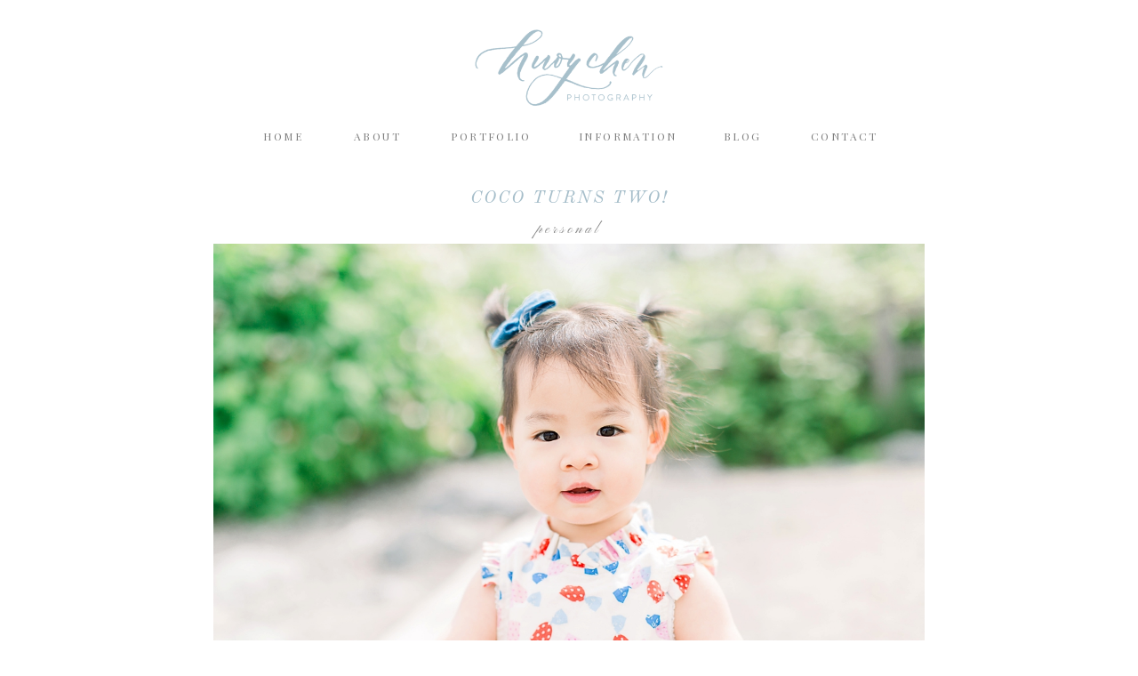

--- FILE ---
content_type: text/html; charset=UTF-8
request_url: https://www.huoychen.com/category/personal/
body_size: 16853
content:
<!DOCTYPE html>
<html lang="en-US" class="d">
<head>

<meta charset="UTF-8" />
<meta name="viewport" content="width=device-width, initial-scale=1" />
<link rel="icon" type="image/png" href="//static.showit.co/200/qi7TrM_WSXiDAGM7ZZc0Pw/70723/heart_favicon.png" />
<link rel="preconnect" href="https://static.showit.co" />


<link rel="preconnect" href="https://fonts.googleapis.com">
<link rel="preconnect" href="https://fonts.gstatic.com" crossorigin>
<link href="https://fonts.googleapis.com/css?family=Playfair+Display:regular|Pinyon+Script:regular|Old+Standard+TT:italic|Cormorant+Garamond:regular|Montserrat:400|Montserrat:regular|Libre+Baskerville:italic|Cormorant+Garamond:italic" rel="stylesheet" type="text/css"/>
<script id="init_data" type="application/json">
{"mobile":{"w":320},"desktop":{"w":1200,"bgFillType":"color","bgColor":"#000000:0"},"sid":"2sy_rbbfru-nmrvdheqa8w","break":768,"assetURL":"//static.showit.co","contactFormId":"70723/179130","cfAction":"aHR0cHM6Ly9jbGllbnRzZXJ2aWNlLnNob3dpdC5jby9jb250YWN0Zm9ybQ==","sgAction":"aHR0cHM6Ly9jbGllbnRzZXJ2aWNlLnNob3dpdC5jby9zb2NpYWxncmlk","blockData":[{"slug":"navigation","visible":"a","states":[],"d":{"h":177,"w":1200,"locking":{"scrollOffset":1},"bgMediaType":"none","bgFillType":"color","bgColor":"colors-7"},"m":{"h":60,"w":320,"locking":{"side":"st"},"bgMediaType":"none","bgFillType":"color","bgColor":"colors-7"}},{"slug":"blog-post","visible":"a","states":[],"d":{"w":1200,"h":836,"bgMediaType":"none","bgFillType":"color","bgColor":"colors-7"},"m":{"w":320,"h":696,"bgMediaType":"none","bgFillType":"color","bgColor":"colors-7"}},{"slug":"pagination","visible":"a","states":[],"d":{"w":1200,"h":57,"bgMediaType":"none","bgFillType":"color","bgColor":"#FFFFFF"},"m":{"w":320,"h":80,"bgMediaType":"none","bgFillType":"color","bgColor":"#FFFFFF"}},{"slug":"footer","visible":"a","states":[],"d":{"h":331,"w":1200,"bgMediaType":"none","bgFillType":"color","bgColor":"#fcf6f6"},"m":{"h":193,"w":320,"bgMediaType":"none","bgFillType":"color","bgColor":"colors-5"}},{"slug":"mobile-nav","visible":"m","states":[],"d":{"w":1200,"h":400,"hide":1,"bgMediaType":"none","bgFillType":"color","bgColor":"#FFFFFF"},"m":{"w":320,"h":271,"locking":{"side":"t"},"hide":1,"bgMediaType":"none","bgFillType":"color","bgColor":"colors-2"}}],"elementData":[{"type":"text","visible":"d","id":"navigation_5","blockId":"navigation","m":{"x":108,"y":8,"w":105,"h":35,"a":0},"d":{"x":355,"y":147,"w":56,"h":15,"a":0}},{"type":"text","visible":"d","id":"navigation_6","blockId":"navigation","m":{"x":118,"y":18,"w":105,"h":35,"a":0},"d":{"x":254,"y":147,"w":47,"h":15,"a":0}},{"type":"text","visible":"d","id":"navigation_7","blockId":"navigation","m":{"x":108,"y":8,"w":105,"h":35,"a":0},"d":{"x":465,"y":147,"w":92,"h":15,"a":0}},{"type":"text","visible":"d","id":"navigation_8","blockId":"navigation","m":{"x":108,"y":8,"w":105,"h":35,"a":0},"d":{"x":774,"y":147,"w":44,"h":15,"a":0}},{"type":"text","visible":"d","id":"navigation_9","blockId":"navigation","m":{"x":108,"y":8,"w":105,"h":35,"a":0},"d":{"x":611,"y":147,"w":109,"h":15,"a":0}},{"type":"text","visible":"d","id":"navigation_10","blockId":"navigation","m":{"x":108,"y":8,"w":105,"h":35,"a":0},"d":{"x":872,"y":147,"w":75,"h":15,"a":0}},{"type":"icon","visible":"m","id":"navigation_13","blockId":"navigation","m":{"x":7,"y":6,"w":46,"h":50,"a":0},"d":{"x":550,"y":25,"w":100,"h":100,"a":0},"pc":[{"type":"show","block":"mobile-nav"}]},{"type":"graphic","visible":"a","id":"navigation_14","blockId":"navigation","m":{"x":97,"y":9,"w":126,"h":50,"a":0},"d":{"x":490,"y":28,"w":221,"h":97,"a":0},"c":{"key":"yUZ8LEe8S0-eg-afSD6POQ/70723/huoy_chen_blue_v2_text.png","aspect_ratio":2.25322}},{"type":"text","visible":"a","id":"blog-post_0","blockId":"blog-post","m":{"x":26,"y":24,"w":269,"h":67,"a":0},"d":{"x":145,"y":34,"w":910,"h":35,"a":0}},{"type":"text","visible":"a","id":"blog-post_1","blockId":"blog-post","m":{"x":26,"y":398,"w":266,"h":239,"a":0},"d":{"x":200,"y":637,"w":800,"h":105,"a":0}},{"type":"graphic","visible":"a","id":"blog-post_2","blockId":"blog-post","m":{"x":27.002,"y":122,"w":267,"h":252,"a":0},"d":{"x":200,"y":97,"w":800,"h":533,"a":0,"gs":{"s":50,"t":"cover"}},"c":{"key":"csOa5Y0tSpCv60oxPYgg2g/shared/cjk_engagement-44.jpg","aspect_ratio":1.29403}},{"type":"text","visible":"a","id":"blog-post_3","blockId":"blog-post","m":{"x":53,"y":98,"w":209.01,"h":16.003,"a":0},"d":{"x":362,"y":73,"w":475,"h":18,"a":0}},{"type":"simple","visible":"a","id":"blog-post_4","blockId":"blog-post","m":{"x":80.002,"y":639,"w":161,"h":42.012,"a":0},"d":{"x":516,"y":748,"w":168,"h":45,"a":0,"o":20}},{"type":"text","visible":"a","id":"blog-post_5","blockId":"blog-post","m":{"x":65.002,"y":655,"w":191,"h":15,"a":0},"d":{"x":518,"y":765,"w":163,"h":10,"a":0},"pc":[{"type":"show"}]},{"type":"simple","visible":"d","id":"blog-post_6","blockId":"blog-post","m":{"x":48,"y":104,"w":224,"h":487.2,"a":0},"d":{"x":300,"y":814,"w":600,"h":1,"a":0}},{"type":"text","visible":"a","id":"pagination_0","blockId":"pagination","m":{"x":21.997,"y":37,"w":133.004,"h":15,"a":0},"d":{"x":301.091,"y":24.492,"w":235.008,"h":19.016,"a":0}},{"type":"text","visible":"a","id":"pagination_1","blockId":"pagination","m":{"x":193.997,"y":37.444,"w":102.007,"h":15,"a":0},"d":{"x":668.091,"y":24.492,"w":235.008,"h":19.016,"a":0}},{"type":"text","visible":"a","id":"footer_0","blockId":"footer","m":{"x":75,"y":175,"w":184,"h":19,"a":0},"d":{"x":111,"y":296,"w":219,"h":20,"a":0}},{"type":"text","visible":"d","id":"footer_1","blockId":"footer","m":{"x":106,"y":208,"w":207,"h":29,"a":0},"d":{"x":534,"y":300,"w":555,"h":18,"a":0}},{"type":"icon","visible":"a","id":"footer_2","blockId":"footer","m":{"x":236,"y":65,"w":20,"h":33,"a":0},"d":{"x":625,"y":56,"w":16,"h":15,"a":0}},{"type":"icon","visible":"a","id":"footer_3","blockId":"footer","m":{"x":264,"y":65,"w":20,"h":33,"a":0},"d":{"x":651,"y":55,"w":15,"h":16,"a":0}},{"type":"text","visible":"d","id":"footer_4","blockId":"footer","m":{"x":186,"y":420,"w":96,"h":22,"a":0},"d":{"x":524,"y":14,"w":94,"h":17,"a":0}},{"type":"simple","visible":"a","id":"footer_5","blockId":"footer","m":{"x":13,"y":100,"w":300,"h":1,"a":0},"d":{"x":-24,"y":87,"w":1279,"h":1,"a":0,"lockH":"s"}},{"type":"simple","visible":"d","id":"footer_6","blockId":"footer","m":{"x":23,"y":110,"w":300,"h":1,"a":0},"d":{"x":0,"y":285,"w":1279,"h":1,"a":0,"lockH":"s"}},{"type":"simple","visible":"a","id":"footer_7","blockId":"footer","m":{"x":170,"y":110,"w":1,"h":35,"a":0},"d":{"x":162,"y":14,"w":1,"h":60,"a":0}},{"type":"simple","visible":"a","id":"footer_8","blockId":"footer","m":{"x":10,"y":59,"w":300,"h":1,"a":0},"d":{"x":702,"y":14,"w":1,"h":60,"a":0}},{"type":"text","visible":"d","id":"footer_9","blockId":"footer","m":{"x":37,"y":119,"w":120,"h":28,"a":0},"d":{"x":711,"y":27,"w":270,"h":14,"a":0}},{"type":"text","visible":"d","id":"footer_10","blockId":"footer","m":{"x":179,"y":122,"w":105,"h":35,"a":0},"d":{"x":689,"y":44,"w":314,"h":24,"a":0}},{"type":"text","visible":"d","id":"footer_11","blockId":"footer","m":{"x":197,"y":70,"w":105,"h":25,"a":0},"d":{"x":532,"y":31,"w":147,"h":20,"a":0}},{"type":"simple","visible":"a","id":"footer_12","blockId":"footer","m":{"x":187,"y":68,"w":1,"h":24,"a":0},"d":{"x":341,"y":297,"w":1,"h":16,"a":0}},{"type":"simple","visible":"a","id":"footer_13","blockId":"footer","m":{"x":150,"y":11,"w":1,"h":40,"a":0},"d":{"x":505,"y":14,"w":1,"h":60,"a":0}},{"type":"text","visible":"a","id":"footer_14","blockId":"footer","m":{"x":50,"y":12,"w":87,"h":19,"a":0},"d":{"x":63,"y":29,"w":53,"h":19,"a":0}},{"type":"text","visible":"a","id":"footer_15","blockId":"footer","m":{"x":82,"y":31,"w":57,"h":21,"a":0},"d":{"x":89,"y":49,"w":51,"h":19,"a":0}},{"type":"text","visible":"a","id":"footer_16","blockId":"footer","m":{"x":169,"y":12,"w":47,"h":19,"a":0},"d":{"x":214,"y":23,"w":52,"h":19,"a":0}},{"type":"text","visible":"a","id":"footer_17","blockId":"footer","m":{"x":183,"y":29,"w":103,"h":19,"a":0},"d":{"x":194,"y":47,"w":133,"h":19,"a":0}},{"type":"simple","visible":"a","id":"footer_18","blockId":"footer","m":{"x":10,"y":154,"w":300,"h":1,"a":0},"d":{"x":330,"y":14,"w":1,"h":60,"a":0}},{"type":"text","visible":"a","id":"footer_19","blockId":"footer","m":{"x":25,"y":71,"w":151,"h":19,"a":0},"d":{"x":345,"y":37,"w":147,"h":19,"a":0}},{"type":"simple","visible":"d","id":"footer_20","blockId":"footer","m":{"x":19,"y":397,"w":300,"h":1,"a":0},"d":{"x":982,"y":14,"w":1,"h":60,"a":0}},{"type":"text","visible":"d","id":"footer_21","blockId":"footer","m":{"x":201,"y":167,"w":103,"h":19,"a":0},"d":{"x":1006,"y":48,"w":131,"h":23,"a":0}},{"type":"text","visible":"d","id":"footer_22","blockId":"footer","m":{"x":209,"y":148,"w":103,"h":19,"a":0},"d":{"x":1014,"y":23,"w":109,"h":36,"a":0}},{"type":"icon","visible":"a","id":"footer_23","blockId":"footer","m":{"x":205,"y":65,"w":24,"h":33,"a":0},"d":{"x":594,"y":53,"w":22,"h":20,"a":0}},{"type":"text","visible":"a","id":"footer_24","blockId":"footer","m":{"x":104,"y":158,"w":126,"h":19,"a":0},"d":{"x":363,"y":296,"w":140,"h":20,"a":0}},{"type":"simple","visible":"d","id":"footer_25","blockId":"footer","m":{"x":10,"y":78,"w":300,"h":1,"a":0},"d":{"x":524,"y":297,"w":1,"h":16,"a":0}},{"type":"text","visible":"m","id":"footer_26","blockId":"footer","m":{"x":37,"y":107,"w":39,"h":19,"a":0},"d":{"x":549,"y":60,"w":102.60000000000001,"h":19,"a":0}},{"type":"text","visible":"m","id":"footer_27","blockId":"footer","m":{"x":57,"y":123,"w":88,"h":19,"a":0},"d":{"x":549,"y":60,"w":102.60000000000001,"h":19,"a":0}},{"type":"text","visible":"m","id":"footer_28","blockId":"footer","m":{"x":188,"y":111,"w":120,"h":35,"a":0},"d":{"x":549,"y":60,"w":102.60000000000001,"h":19,"a":0}},{"type":"iframe","visible":"d","id":"footer_29","blockId":"footer","m":{"x":48,"y":29,"w":224,"h":135.1,"a":0},"d":{"x":150,"y":98,"w":900,"h":180,"a":0}},{"type":"simple","visible":"d","id":"footer_30","blockId":"footer","m":{"x":48,"y":29,"w":224,"h":135.1,"a":0},"d":{"x":475,"y":223,"w":250,"h":29,"a":0}},{"type":"text","visible":"d","id":"footer_31","blockId":"footer","m":{"x":108,"y":84,"w":105,"h":25,"a":0},"d":{"x":496,"y":231,"w":228,"h":13,"a":0}},{"type":"icon","visible":"d","id":"footer_32","blockId":"footer","m":{"x":135,"y":72,"w":50,"h":50,"a":0},"d":{"x":500,"y":227,"w":20,"h":20,"a":0}},{"type":"icon","visible":"d","id":"footer_33","blockId":"footer","m":{"x":135,"y":72,"w":50,"h":50,"a":0},"d":{"x":1079,"y":21,"w":35,"h":31,"a":0}},{"type":"icon","visible":"m","id":"mobile-nav_0","blockId":"mobile-nav","m":{"x":280,"y":9,"w":29,"h":28,"a":0,"lockV":"t"},"d":{"x":575,"y":175,"w":100,"h":100,"a":0},"pc":[{"type":"hide","block":"mobile-nav"}]},{"type":"text","visible":"m","id":"mobile-nav_1","blockId":"mobile-nav","m":{"x":32.5,"y":36,"w":255,"h":15,"a":0},"d":{"x":422.5,"y":82.5,"w":195,"h":65,"a":0}},{"type":"text","visible":"m","id":"mobile-nav_2","blockId":"mobile-nav","m":{"x":32.2,"y":75,"w":239.006,"h":23,"a":0},"d":{"x":562,"y":193,"w":97.19999999999999,"h":18,"a":0},"pc":[{"type":"hide","block":"mobile-nav"}]},{"type":"text","visible":"m","id":"mobile-nav_3","blockId":"mobile-nav","m":{"x":32.2,"y":107.2,"w":239.006,"h":23,"a":0},"d":{"x":562,"y":193,"w":97.19999999999999,"h":18,"a":0}},{"type":"text","visible":"m","id":"mobile-nav_4","blockId":"mobile-nav","m":{"x":32.2,"y":139.4,"w":239.006,"h":23,"a":0},"d":{"x":562,"y":193,"w":97.19999999999999,"h":18,"a":0}},{"type":"text","visible":"m","id":"mobile-nav_5","blockId":"mobile-nav","m":{"x":32.2,"y":171.6,"w":239.006,"h":23,"a":0},"d":{"x":562,"y":193,"w":97.19999999999999,"h":18,"a":0}},{"type":"text","visible":"m","id":"mobile-nav_6","blockId":"mobile-nav","m":{"x":32.2,"y":203.8,"w":239.006,"h":23,"a":0},"d":{"x":562,"y":193,"w":97.19999999999999,"h":18,"a":0}},{"type":"text","visible":"m","id":"mobile-nav_7","blockId":"mobile-nav","m":{"x":32.2,"y":236,"w":239.006,"h":23,"a":0},"d":{"x":562,"y":193,"w":97.19999999999999,"h":18,"a":0}}]}
</script>
<link
rel="stylesheet"
type="text/css"
href="https://cdnjs.cloudflare.com/ajax/libs/animate.css/3.4.0/animate.min.css"
/>
<script
id="si-jquery"
src="https://ajax.googleapis.com/ajax/libs/jquery/3.5.1/jquery.min.js"
></script>

<script src="//lib.showit.co/engine/2.0.1/showit-lib.min.js"></script>
<script src="//lib.showit.co/engine/2.0.1/showit.min.js"></script>
<script>

function initPage(){

}
</script>
<link rel="stylesheet" type="text/css" href="//lib.showit.co/engine/2.0.1/showit.css" />
<style id="si-page-css">
html.m {background-color:rgba(0,0,0,0);}
html.d {background-color:rgba(0,0,0,0);}
.d .st-d-title,.d .se-wpt h1 {color:rgba(241,215,212,1);text-transform:lowercase;letter-spacing:0.1em;font-size:28px;text-align:center;font-family:'Pinyon Script';font-weight:400;font-style:normal;}
.d .se-wpt h1 {margin-bottom:30px;}
.d .st-d-title.se-rc a {color:rgba(241,215,212,1);}
.d .st-d-title.se-rc a:hover {text-decoration:underline;color:rgba(241,215,212,1);opacity:0.8;}
.m .st-m-title,.m .se-wpt h1 {color:rgba(241,215,212,1);text-transform:lowercase;letter-spacing:0.1em;font-size:28px;text-align:center;font-family:'Pinyon Script';font-weight:400;font-style:normal;}
.m .se-wpt h1 {margin-bottom:20px;}
.m .st-m-title.se-rc a {color:rgba(241,215,212,1);}
.m .st-m-title.se-rc a:hover {text-decoration:underline;color:rgba(241,215,212,1);opacity:0.8;}
.d .st-d-heading,.d .se-wpt h2 {color:rgba(125,125,125,1);text-transform:uppercase;line-height:1.2;letter-spacing:0.1em;font-size:20px;text-align:center;font-family:'Old Standard TT';font-weight:400;font-style:italic;}
.d .se-wpt h2 {margin-bottom:24px;}
.d .st-d-heading.se-rc a {color:rgba(125,125,125,1);}
.d .st-d-heading.se-rc a:hover {text-decoration:underline;color:rgba(125,125,125,1);opacity:0.8;}
.m .st-m-heading,.m .se-wpt h2 {color:rgba(125,125,125,1);text-transform:uppercase;line-height:1;letter-spacing:0.2em;font-size:20px;text-align:center;font-family:'Old Standard TT';font-weight:400;font-style:italic;}
.m .se-wpt h2 {margin-bottom:20px;}
.m .st-m-heading.se-rc a {color:rgba(125,125,125,1);}
.m .st-m-heading.se-rc a:hover {text-decoration:underline;color:rgba(125,125,125,1);opacity:0.8;}
.d .st-d-subheading,.d .se-wpt h3 {color:rgba(125,125,125,1);text-transform:uppercase;letter-spacing:0.2em;font-size:13px;text-align:center;font-family:'Montserrat';font-weight:400;font-style:normal;}
.d .se-wpt h3 {margin-bottom:18px;}
.d .st-d-subheading.se-rc a {color:rgba(125,125,125,1);}
.d .st-d-subheading.se-rc a:hover {text-decoration:underline;color:rgba(125,125,125,1);opacity:0.8;}
.m .st-m-subheading,.m .se-wpt h3 {color:rgba(125,125,125,1);text-transform:uppercase;letter-spacing:0.2em;font-size:11px;text-align:center;font-family:'Montserrat';font-weight:400;font-style:normal;}
.m .se-wpt h3 {margin-bottom:18px;}
.m .st-m-subheading.se-rc a {color:rgba(125,125,125,1);}
.m .st-m-subheading.se-rc a:hover {text-decoration:underline;color:rgba(125,125,125,1);opacity:0.8;}
.d .st-d-paragraph {color:rgba(125,125,125,1);line-height:1.5;letter-spacing:0.1em;font-size:14px;text-align:left;font-family:'Playfair Display';font-weight:400;font-style:normal;}
.d .se-wpt p {margin-bottom:16px;}
.d .st-d-paragraph.se-rc a {color:rgba(166,190,202,1);}
.d .st-d-paragraph.se-rc a:hover {text-decoration:underline;color:rgba(166,190,202,1);opacity:0.8;}
.m .st-m-paragraph {color:rgba(125,125,125,1);line-height:1.5;letter-spacing:0.2em;font-size:14px;font-family:'Playfair Display';font-weight:400;font-style:normal;}
.m .se-wpt p {margin-bottom:16px;}
.m .st-m-paragraph.se-rc a {color:rgba(166,190,202,1);}
.m .st-m-paragraph.se-rc a:hover {text-decoration:underline;color:rgba(166,190,202,1);opacity:0.8;}
.sib-navigation {z-index:15;}
.m .sib-navigation {height:60px;}
.d .sib-navigation {height:177px;}
.m .sib-navigation .ss-bg {background-color:rgba(255,255,255,1);}
.d .sib-navigation .ss-bg {background-color:rgba(255,255,255,1);}
.d .sie-navigation_5 {left:355px;top:147px;width:56px;height:15px;}
.m .sie-navigation_5 {left:108px;top:8px;width:105px;height:35px;display:none;}
.d .sie-navigation_5-text {color:rgba(125,125,125,1);text-transform:uppercase;letter-spacing:0.2em;font-size:12px;text-align:right;font-family:'Playfair Display';font-weight:400;font-style:normal;}
.d .sie-navigation_6 {left:254px;top:147px;width:47px;height:15px;}
.m .sie-navigation_6 {left:118px;top:18px;width:105px;height:35px;display:none;}
.d .sie-navigation_6-text {color:rgba(125,125,125,1);text-transform:uppercase;letter-spacing:0.2em;font-size:12px;text-align:right;font-family:'Playfair Display';font-weight:400;font-style:normal;}
.d .sie-navigation_7 {left:465px;top:147px;width:92px;height:15px;}
.m .sie-navigation_7 {left:108px;top:8px;width:105px;height:35px;display:none;}
.d .sie-navigation_7-text {color:rgba(125,125,125,1);text-transform:uppercase;letter-spacing:0.2em;font-size:12px;text-align:right;font-family:'Playfair Display';font-weight:400;font-style:normal;}
.d .sie-navigation_8 {left:774px;top:147px;width:44px;height:15px;}
.m .sie-navigation_8 {left:108px;top:8px;width:105px;height:35px;display:none;}
.d .sie-navigation_8-text {color:rgba(125,125,125,1);text-transform:uppercase;letter-spacing:0.2em;font-size:12px;text-align:left;font-family:'Playfair Display';font-weight:400;font-style:normal;}
.d .sie-navigation_9 {left:611px;top:147px;width:109px;height:15px;}
.m .sie-navigation_9 {left:108px;top:8px;width:105px;height:35px;display:none;}
.d .sie-navigation_9-text {color:rgba(125,125,125,1);text-transform:uppercase;letter-spacing:0.2em;font-size:12px;text-align:left;font-family:'Playfair Display';font-weight:400;font-style:normal;}
.d .sie-navigation_10 {left:872px;top:147px;width:75px;height:15px;}
.m .sie-navigation_10 {left:108px;top:8px;width:105px;height:35px;display:none;}
.d .sie-navigation_10-text {color:rgba(125,125,125,1);text-transform:uppercase;letter-spacing:0.2em;font-size:12px;text-align:left;font-family:'Playfair Display';font-weight:400;font-style:normal;}
.d .sie-navigation_13 {left:550px;top:25px;width:100px;height:100px;display:none;}
.m .sie-navigation_13 {left:7px;top:6px;width:46px;height:50px;}
.d .sie-navigation_13 svg {fill:rgba(166,190,202,1);}
.m .sie-navigation_13 svg {fill:rgba(125,125,125,0.8);}
.d .sie-navigation_14 {left:490px;top:28px;width:221px;height:97px;}
.m .sie-navigation_14 {left:97px;top:9px;width:126px;height:50px;}
.d .sie-navigation_14 .se-img {background-repeat:no-repeat;background-size:cover;background-position:50% 50%;border-radius:inherit;}
.m .sie-navigation_14 .se-img {background-repeat:no-repeat;background-size:cover;background-position:50% 50%;border-radius:inherit;}
.m .sib-blog-post {height:696px;}
.d .sib-blog-post {height:836px;}
.m .sib-blog-post .ss-bg {background-color:rgba(255,255,255,1);}
.d .sib-blog-post .ss-bg {background-color:rgba(255,255,255,1);}
.d .sie-blog-post_0 {left:145px;top:34px;width:910px;height:35px;}
.m .sie-blog-post_0 {left:26px;top:24px;width:269px;height:67px;}
.d .sie-blog-post_0-text {color:rgba(166,190,202,1);text-transform:uppercase;font-size:20px;text-align:center;overflow:hidden;text-overflow:ellipsis;white-space:nowrap;}
.m .sie-blog-post_0-text {color:rgba(166,190,202,1);line-height:1.2;font-size:18px;text-align:center;font-family:'Playfair Display';font-weight:400;font-style:normal;}
.d .sie-blog-post_1 {left:200px;top:637px;width:800px;height:105px;}
.m .sie-blog-post_1 {left:26px;top:398px;width:266px;height:239px;}
.d .sie-blog-post_1-text {color:rgba(125,125,125,1);line-height:1.7;letter-spacing:0.1em;font-size:14px;font-family:'Playfair Display';font-weight:400;font-style:normal;}
.m .sie-blog-post_1-text {color:rgba(125,125,125,1);line-height:1.7;letter-spacing:0.01em;font-size:16px;font-family:'Cormorant Garamond';font-weight:400;font-style:normal;}
.d .sie-blog-post_2 {left:200px;top:97px;width:800px;height:533px;}
.m .sie-blog-post_2 {left:27.002px;top:122px;width:267px;height:252px;}
.d .sie-blog-post_2 .se-img img {object-fit: cover;object-position: 50% 50%;border-radius: inherit;height: 100%;width: 100%;}
.m .sie-blog-post_2 .se-img img {object-fit: cover;object-position: 50% 50%;border-radius: inherit;height: 100%;width: 100%;}
.d .sie-blog-post_3 {left:362px;top:73px;width:475px;height:18px;}
.m .sie-blog-post_3 {left:53px;top:98px;width:209.01px;height:16.003px;}
.d .sie-blog-post_3-text {text-transform:lowercase;letter-spacing:0.2em;font-size:16px;text-align:center;font-family:'Pinyon Script';font-weight:400;font-style:normal;}
.m .sie-blog-post_3-text {text-transform:lowercase;letter-spacing:0.2em;font-size:14px;font-family:'Pinyon Script';font-weight:400;font-style:normal;overflow:hidden;text-overflow:ellipsis;white-space:nowrap;}
.d .sie-blog-post_4 {left:516px;top:748px;width:168px;height:45px;opacity:0.2;}
.m .sie-blog-post_4 {left:80.002px;top:639px;width:161px;height:42.012px;}
.d .sie-blog-post_4 .se-simple:hover {}
.m .sie-blog-post_4 .se-simple:hover {}
.d .sie-blog-post_4 .se-simple {background-color:rgba(241,215,212,1);}
.m .sie-blog-post_4 .se-simple {border-color:rgba(252,246,246,1);border-width:0px;background-color:rgba(252,246,246,1);border-style:solid;border-radius:inherit;}
.d .sie-blog-post_5:hover {opacity:1;transition-duration:0.5s;transition-property:opacity;}
.m .sie-blog-post_5:hover {opacity:1;transition-duration:0.5s;transition-property:opacity;}
.d .sie-blog-post_5 {left:518px;top:765px;width:163px;height:10px;transition-duration:0.5s;transition-property:opacity;}
.m .sie-blog-post_5 {left:65.002px;top:655px;width:191px;height:15px;transition-duration:0.5s;transition-property:opacity;}
.d .sie-blog-post_5-text:hover {color:rgba(245,199,182,1);}
.m .sie-blog-post_5-text:hover {color:rgba(245,199,182,1);}
.d .sie-blog-post_5-text {color:rgba(125,125,125,1);text-transform:uppercase;letter-spacing:0.2em;font-size:10px;text-align:center;font-family:'Montserrat';font-weight:400;font-style:normal;transition-duration:0.5s;transition-property:color;}
.m .sie-blog-post_5-text {color:rgba(125,125,125,0.8);text-transform:uppercase;letter-spacing:0.2em;font-size:10px;font-family:'Montserrat';font-weight:400;font-style:normal;transition-duration:0.5s;transition-property:color;}
.d .sie-blog-post_6 {left:300px;top:814px;width:600px;height:1px;}
.m .sie-blog-post_6 {left:48px;top:104px;width:224px;height:487.2px;display:none;}
.d .sie-blog-post_6 .se-simple:hover {}
.m .sie-blog-post_6 .se-simple:hover {}
.d .sie-blog-post_6 .se-simple {background-color:rgba(241,215,212,1);}
.m .sie-blog-post_6 .se-simple {background-color:rgba(4,4,4,1);}
.m .sib-pagination {height:80px;}
.d .sib-pagination {height:57px;}
.m .sib-pagination .ss-bg {background-color:rgba(255,255,255,1);}
.d .sib-pagination .ss-bg {background-color:rgba(255,255,255,1);}
.d .sie-pagination_0 {left:301.091px;top:24.492px;width:235.008px;height:19.016px;}
.m .sie-pagination_0 {left:21.997px;top:37px;width:133.004px;height:15px;}
.d .sie-pagination_0-text {font-size:10px;text-align:left;}
.m .sie-pagination_0-text {letter-spacing:0.2em;font-size:9px;text-align:left;}
.d .sie-pagination_1 {left:668.091px;top:24.492px;width:235.008px;height:19.016px;}
.m .sie-pagination_1 {left:193.997px;top:37.444px;width:102.007px;height:15px;}
.d .sie-pagination_1-text {font-size:10px;text-align:right;}
.m .sie-pagination_1-text {letter-spacing:0.2em;font-size:9px;text-align:right;}
.sib-footer {z-index:1;}
.m .sib-footer {height:193px;}
.d .sib-footer {height:331px;}
.m .sib-footer .ss-bg {background-color:rgba(252,246,246,1);}
.d .sib-footer .ss-bg {background-color:rgba(252,246,246,1);}
.d .sie-footer_0 {left:111px;top:296px;width:219px;height:20px;}
.m .sie-footer_0 {left:75px;top:175px;width:184px;height:19px;}
.d .sie-footer_0-text {color:rgba(125,125,125,1);text-transform:none;line-height:2;letter-spacing:0.2em;font-size:9px;text-align:center;font-family:'Libre Baskerville';font-weight:400;font-style:italic;}
.m .sie-footer_0-text {text-transform:none;line-height:2;letter-spacing:0.1em;font-size:8px;text-align:center;font-family:'Cormorant Garamond';font-weight:400;font-style:italic;}
.d .sie-footer_1 {left:534px;top:300px;width:555px;height:18px;}
.m .sie-footer_1 {left:106px;top:208px;width:207px;height:29px;display:none;}
.d .sie-footer_1-text {color:rgba(125,125,125,1);text-transform:uppercase;font-size:10px;font-family:'Playfair Display';font-weight:400;font-style:normal;}
.m .sie-footer_1-text {color:rgba(125,125,125,1);text-transform:uppercase;letter-spacing:0.3em;font-size:8px;font-family:'Montserrat';font-weight:400;font-style:normal;}
.d .sie-footer_2:hover {opacity:0.5;transition-duration:0.5s;transition-property:opacity;}
.m .sie-footer_2:hover {opacity:0.5;transition-duration:0.5s;transition-property:opacity;}
.d .sie-footer_2 {left:625px;top:56px;width:16px;height:15px;transition-duration:0.5s;transition-property:opacity;}
.m .sie-footer_2 {left:236px;top:65px;width:20px;height:33px;transition-duration:0.5s;transition-property:opacity;}
.d .sie-footer_2 svg {fill:rgba(230,201,191,1);}
.m .sie-footer_2 svg {fill:rgba(206,167,153,1);}
.d .sie-footer_2 svg:hover {}
.m .sie-footer_2 svg:hover {}
.d .sie-footer_3:hover {opacity:0.5;transition-duration:0.5s;transition-property:opacity;}
.m .sie-footer_3:hover {opacity:0.5;transition-duration:0.5s;transition-property:opacity;}
.d .sie-footer_3 {left:651px;top:55px;width:15px;height:16px;transition-duration:0.5s;transition-property:opacity;}
.m .sie-footer_3 {left:264px;top:65px;width:20px;height:33px;transition-duration:0.5s;transition-property:opacity;}
.d .sie-footer_3 svg {fill:rgba(230,201,191,1);}
.m .sie-footer_3 svg {fill:rgba(206,167,153,1);}
.d .sie-footer_3 svg:hover {}
.m .sie-footer_3 svg:hover {}
.d .sie-footer_4 {left:524px;top:14px;width:94px;height:17px;}
.m .sie-footer_4 {left:186px;top:420px;width:96px;height:22px;display:none;}
.d .sie-footer_4-text {color:rgba(125,125,125,1);text-transform:uppercase;letter-spacing:0.2em;font-size:12px;text-align:center;font-family:'Cormorant Garamond';font-weight:400;font-style:normal;}
.m .sie-footer_4-text {text-transform:uppercase;letter-spacing:0.2em;font-size:12px;text-align:center;font-family:'Cormorant Garamond';font-weight:400;font-style:normal;}
.d .sie-footer_5 {left:-24px;top:87px;width:1279px;height:1px;}
.m .sie-footer_5 {left:13px;top:100px;width:300px;height:1px;}
.d .sie-footer_5 .se-simple:hover {}
.m .sie-footer_5 .se-simple:hover {}
.d .sie-footer_5 .se-simple {background-color:rgba(125,125,125,0.2);}
.m .sie-footer_5 .se-simple {background-color:rgba(4,4,4,0.2);}
.d .sie-footer_6 {left:0px;top:285px;width:1279px;height:1px;}
.m .sie-footer_6 {left:23px;top:110px;width:300px;height:1px;display:none;}
.d .sie-footer_6 .se-simple:hover {}
.m .sie-footer_6 .se-simple:hover {}
.d .sie-footer_6 .se-simple {background-color:rgba(125,125,125,0.2);}
.m .sie-footer_6 .se-simple {background-color:rgba(4,4,4,0.2);}
.d .sie-footer_7 {left:162px;top:14px;width:1px;height:60px;}
.m .sie-footer_7 {left:170px;top:110px;width:1px;height:35px;}
.d .sie-footer_7 .se-simple:hover {}
.m .sie-footer_7 .se-simple:hover {}
.d .sie-footer_7 .se-simple {background-color:rgba(125,125,125,0.2);}
.m .sie-footer_7 .se-simple {background-color:rgba(4,4,4,0.2);}
.d .sie-footer_8 {left:702px;top:14px;width:1px;height:60px;}
.m .sie-footer_8 {left:10px;top:59px;width:300px;height:1px;}
.d .sie-footer_8 .se-simple:hover {}
.m .sie-footer_8 .se-simple:hover {}
.d .sie-footer_8 .se-simple {background-color:rgba(125,125,125,0.2);}
.m .sie-footer_8 .se-simple {background-color:rgba(4,4,4,0.2);}
.d .sie-footer_9 {left:711px;top:27px;width:270px;height:14px;}
.m .sie-footer_9 {left:37px;top:119px;width:120px;height:28px;display:none;}
.d .sie-footer_9-text {color:rgba(125,125,125,1);letter-spacing:0.2em;font-size:9px;font-family:'Cormorant Garamond';font-weight:400;font-style:normal;}
.m .sie-footer_9-text {line-height:1.2;letter-spacing:0.2em;font-size:9px;}
.d .sie-footer_10 {left:689px;top:44px;width:314px;height:24px;}
.m .sie-footer_10 {left:179px;top:122px;width:105px;height:35px;display:none;}
.d .sie-footer_10-text {color:rgba(125,125,125,1);letter-spacing:0.05em;font-size:20px;font-family:'Pinyon Script';font-weight:400;font-style:normal;}
.m .sie-footer_10-text {color:rgba(125,125,125,1);text-transform:none;letter-spacing:0.05em;font-size:16px;font-family:'Pinyon Script';font-weight:400;font-style:normal;}
.d .sie-footer_11 {left:532px;top:31px;width:147px;height:20px;}
.m .sie-footer_11 {left:197px;top:70px;width:105px;height:25px;display:none;}
.d .sie-footer_11-text {color:rgba(125,125,125,1);text-transform:lowercase;letter-spacing:0.05em;font-size:20px;font-family:'Pinyon Script';font-weight:400;font-style:normal;}
.m .sie-footer_11-text {color:rgba(125,125,125,1);font-family:'Pinyon Script';font-weight:400;font-style:normal;}
.d .sie-footer_12 {left:341px;top:297px;width:1px;height:16px;}
.m .sie-footer_12 {left:187px;top:68px;width:1px;height:24px;}
.d .sie-footer_12 .se-simple:hover {}
.m .sie-footer_12 .se-simple:hover {}
.d .sie-footer_12 .se-simple {background-color:rgba(125,125,125,0.2);}
.m .sie-footer_12 .se-simple {background-color:rgba(4,4,4,0.2);}
.d .sie-footer_13 {left:505px;top:14px;width:1px;height:60px;}
.m .sie-footer_13 {left:150px;top:11px;width:1px;height:40px;}
.d .sie-footer_13 .se-simple:hover {}
.m .sie-footer_13 .se-simple:hover {}
.d .sie-footer_13 .se-simple {background-color:rgba(125,125,125,0.2);}
.m .sie-footer_13 .se-simple {background-color:rgba(4,4,4,0.2);}
.d .sie-footer_14 {left:63px;top:29px;width:53px;height:19px;}
.m .sie-footer_14 {left:50px;top:12px;width:87px;height:19px;}
.d .sie-footer_14-text {letter-spacing:0.05em;font-size:20px;font-family:'Pinyon Script';font-weight:400;font-style:normal;}
.m .sie-footer_14-text {letter-spacing:0.05em;font-size:18px;font-family:'Pinyon Script';font-weight:400;font-style:normal;}
.d .sie-footer_15 {left:89px;top:49px;width:51px;height:19px;}
.m .sie-footer_15 {left:82px;top:31px;width:57px;height:21px;}
.d .sie-footer_15-text {color:rgba(125,125,125,1);text-transform:uppercase;font-size:16px;}
.m .sie-footer_15-text {text-transform:uppercase;font-size:12px;}
.d .sie-footer_16 {left:214px;top:23px;width:52px;height:19px;}
.m .sie-footer_16 {left:169px;top:12px;width:47px;height:19px;}
.d .sie-footer_16-text {font-size:18px;}
.m .sie-footer_16-text {font-size:12px;}
.d .sie-footer_17 {left:194px;top:47px;width:133px;height:19px;}
.m .sie-footer_17 {left:183px;top:29px;width:103px;height:19px;}
.d .sie-footer_17-text {letter-spacing:0.05em;font-size:20px;font-family:'Pinyon Script';font-weight:400;font-style:normal;}
.m .sie-footer_17-text {letter-spacing:0.05em;font-size:18px;font-family:'Pinyon Script';font-weight:400;font-style:normal;}
.d .sie-footer_18 {left:330px;top:14px;width:1px;height:60px;}
.m .sie-footer_18 {left:10px;top:154px;width:300px;height:1px;}
.d .sie-footer_18 .se-simple:hover {}
.m .sie-footer_18 .se-simple:hover {}
.d .sie-footer_18 .se-simple {background-color:rgba(125,125,125,0.2);}
.m .sie-footer_18 .se-simple {background-color:rgba(4,4,4,0.2);}
.d .sie-footer_19 {left:345px;top:37px;width:147px;height:19px;}
.m .sie-footer_19 {left:25px;top:71px;width:151px;height:19px;}
.d .sie-footer_19-text {font-size:16px;text-align:center;}
.d .sie-footer_20 {left:982px;top:14px;width:1px;height:60px;}
.m .sie-footer_20 {left:19px;top:397px;width:300px;height:1px;display:none;}
.d .sie-footer_20 .se-simple:hover {}
.m .sie-footer_20 .se-simple:hover {}
.d .sie-footer_20 .se-simple {background-color:rgba(125,125,125,0.2);}
.m .sie-footer_20 .se-simple {border-color:rgba(125,125,125,1);border-width:1px;background-color:rgba(4,4,4,0.2);border-style:solid;border-radius:inherit;}
.d .sie-footer_21 {left:1006px;top:48px;width:131px;height:23px;}
.m .sie-footer_21 {left:201px;top:167px;width:103px;height:19px;display:none;}
.d .sie-footer_21-text {text-transform:uppercase;font-size:14px;text-align:center;}
.m .sie-footer_21-text {text-transform:uppercase;font-size:12px;}
.d .sie-footer_22 {left:1014px;top:23px;width:109px;height:36px;}
.m .sie-footer_22 {left:209px;top:148px;width:103px;height:19px;display:none;}
.d .sie-footer_22-text {letter-spacing:0.05em;font-size:26px;font-family:'Pinyon Script';font-weight:400;font-style:normal;}
.m .sie-footer_22-text {font-size:18px;font-family:'Pinyon Script';font-weight:400;font-style:normal;}
.d .sie-footer_23:hover {opacity:0.5;transition-duration:0.5s;transition-property:opacity;}
.m .sie-footer_23:hover {opacity:0.5;transition-duration:0.5s;transition-property:opacity;}
.d .sie-footer_23 {left:594px;top:53px;width:22px;height:20px;transition-duration:0.5s;transition-property:opacity;}
.m .sie-footer_23 {left:205px;top:65px;width:24px;height:33px;transition-duration:0.5s;transition-property:opacity;}
.d .sie-footer_23 svg {fill:rgba(230,201,191,1);}
.m .sie-footer_23 svg {fill:rgba(206,167,153,1);}
.d .sie-footer_23 svg:hover {}
.m .sie-footer_23 svg:hover {}
.d .sie-footer_24 {left:363px;top:296px;width:140px;height:20px;}
.m .sie-footer_24 {left:104px;top:158px;width:126px;height:19px;}
.d .sie-footer_24-text {color:rgba(125,125,125,1);text-transform:none;line-height:2;letter-spacing:0.2em;font-size:10px;text-align:center;font-family:'Cormorant Garamond';font-weight:400;font-style:normal;}
.m .sie-footer_24-text {text-transform:none;line-height:2;letter-spacing:0.1em;font-size:10px;text-align:center;font-family:'Cormorant Garamond';font-weight:400;font-style:normal;}
.d .sie-footer_25 {left:524px;top:297px;width:1px;height:16px;}
.m .sie-footer_25 {left:10px;top:78px;width:300px;height:1px;display:none;}
.d .sie-footer_25 .se-simple:hover {}
.m .sie-footer_25 .se-simple:hover {}
.d .sie-footer_25 .se-simple {background-color:rgba(125,125,125,0.2);}
.m .sie-footer_25 .se-simple {background-color:rgba(4,4,4,0.2);}
.d .sie-footer_26 {left:549px;top:60px;width:102.60000000000001px;height:19px;display:none;}
.m .sie-footer_26 {left:37px;top:107px;width:39px;height:19px;}
.m .sie-footer_26-text {font-family:'Cormorant Garamond';font-weight:400;font-style:italic;}
.d .sie-footer_27 {left:549px;top:60px;width:102.60000000000001px;height:19px;display:none;}
.m .sie-footer_27 {left:57px;top:123px;width:88px;height:19px;}
.m .sie-footer_27-text {letter-spacing:0.05em;font-size:18px;font-family:'Pinyon Script';font-weight:400;font-style:normal;}
.d .sie-footer_28 {left:549px;top:60px;width:102.60000000000001px;height:19px;display:none;}
.m .sie-footer_28 {left:188px;top:111px;width:120px;height:35px;}
.m .sie-footer_28-text {font-size:12px;font-family:'Cormorant Garamond';font-weight:400;font-style:italic;}
.d .sie-footer_29 {left:150px;top:98px;width:900px;height:180px;}
.m .sie-footer_29 {left:48px;top:29px;width:224px;height:135.1px;display:none;}
.d .sie-footer_29 .si-embed {transform-origin:left top 0;transform:scale(1, 1);width:900px;height:180px;}
.m .sie-footer_29 .si-embed {transform-origin:left top 0;transform:scale(1, 1);width:224px;height:135.1px;}
.d .sie-footer_30 {left:475px;top:223px;width:250px;height:29px;}
.m .sie-footer_30 {left:48px;top:29px;width:224px;height:135.1px;display:none;}
.d .sie-footer_30 .se-simple:hover {}
.m .sie-footer_30 .se-simple:hover {}
.d .sie-footer_30 .se-simple {background-color:rgba(255,255,255,0.8);}
.m .sie-footer_30 .se-simple {background-color:rgba(4,4,4,1);}
.d .sie-footer_31 {left:496px;top:231px;width:228px;height:13px;}
.m .sie-footer_31 {left:108px;top:84px;width:105px;height:25px;display:none;}
.d .sie-footer_31-text {font-size:12px;font-family:'Montserrat';font-weight:400;font-style:normal;}
.d .sie-footer_32 {left:500px;top:227px;width:20px;height:20px;}
.m .sie-footer_32 {left:135px;top:72px;width:50px;height:50px;display:none;}
.d .sie-footer_32 svg {fill:rgba(125,125,125,1);}
.m .sie-footer_32 svg {fill:rgba(166,190,202,1);}
.d .sie-footer_33 {left:1079px;top:21px;width:35px;height:31px;}
.m .sie-footer_33 {left:135px;top:72px;width:50px;height:50px;display:none;}
.d .sie-footer_33 svg {fill:rgba(125,125,125,1);}
.m .sie-footer_33 svg {fill:rgba(166,190,202,1);}
.sib-mobile-nav {z-index:99;}
.m .sib-mobile-nav {height:271px;display:none;}
.d .sib-mobile-nav {height:400px;display:none;}
.m .sib-mobile-nav .ss-bg {background-color:rgba(166,190,202,1);}
.d .sib-mobile-nav .ss-bg {background-color:rgba(255,255,255,1);}
.d .sie-mobile-nav_0 {left:575px;top:175px;width:100px;height:100px;display:none;}
.m .sie-mobile-nav_0 {left:280px;top:9px;width:29px;height:28px;}
.d .sie-mobile-nav_0 svg {fill:rgba(166,190,202,1);}
.m .sie-mobile-nav_0 svg {fill:rgba(255,255,255,0.8);}
.d .sie-mobile-nav_1 {left:422.5px;top:82.5px;width:195px;height:65px;display:none;}
.m .sie-mobile-nav_1 {left:32.5px;top:36px;width:255px;height:15px;}
.m .sie-mobile-nav_1-text {color:rgba(255,255,255,1);letter-spacing:0.3em;font-size:11px;text-align:left;font-family:'Libre Baskerville';font-weight:400;font-style:italic;}
.d .sie-mobile-nav_2 {left:562px;top:193px;width:97.19999999999999px;height:18px;display:none;}
.m .sie-mobile-nav_2 {left:32.2px;top:75px;width:239.006px;height:23px;}
.m .sie-mobile-nav_2-text {color:rgba(255,255,255,1);text-transform:uppercase;line-height:1.4;letter-spacing:0.2em;font-size:13px;text-align:left;font-family:'Montserrat';font-weight:400;font-style:normal;}
.d .sie-mobile-nav_3 {left:562px;top:193px;width:97.19999999999999px;height:18px;display:none;}
.m .sie-mobile-nav_3 {left:32.2px;top:107.2px;width:239.006px;height:23px;}
.m .sie-mobile-nav_3-text {color:rgba(255,255,255,1);text-transform:uppercase;line-height:1.4;letter-spacing:0.2em;font-size:13px;text-align:left;font-family:'Montserrat';font-weight:400;font-style:normal;}
.d .sie-mobile-nav_4 {left:562px;top:193px;width:97.19999999999999px;height:18px;display:none;}
.m .sie-mobile-nav_4 {left:32.2px;top:139.4px;width:239.006px;height:23px;}
.m .sie-mobile-nav_4-text {color:rgba(255,255,255,1);text-transform:uppercase;line-height:1.4;letter-spacing:0.2em;font-size:13px;text-align:left;font-family:'Montserrat';font-weight:400;font-style:normal;}
.d .sie-mobile-nav_5 {left:562px;top:193px;width:97.19999999999999px;height:18px;display:none;}
.m .sie-mobile-nav_5 {left:32.2px;top:171.6px;width:239.006px;height:23px;}
.m .sie-mobile-nav_5-text {color:rgba(255,255,255,1);text-transform:uppercase;line-height:1.4;letter-spacing:0.2em;font-size:13px;text-align:left;font-family:'Montserrat';font-weight:400;font-style:normal;}
.d .sie-mobile-nav_6 {left:562px;top:193px;width:97.19999999999999px;height:18px;display:none;}
.m .sie-mobile-nav_6 {left:32.2px;top:203.8px;width:239.006px;height:23px;}
.m .sie-mobile-nav_6-text {color:rgba(255,255,255,1);text-transform:uppercase;line-height:1.4;letter-spacing:0.2em;font-size:13px;text-align:left;font-family:'Montserrat';font-weight:400;font-style:normal;}
.d .sie-mobile-nav_7 {left:562px;top:193px;width:97.19999999999999px;height:18px;display:none;}
.m .sie-mobile-nav_7 {left:32.2px;top:236px;width:239.006px;height:23px;}
.m .sie-mobile-nav_7-text {color:rgba(255,255,255,1);text-transform:uppercase;line-height:1.4;letter-spacing:0.2em;font-size:13px;text-align:left;font-family:'Montserrat';font-weight:400;font-style:normal;}
body {
-webkit-font-smoothing:antialiased;
-moz-osx-font-smoothing:grayscale;
}
</style>
<!-- Global site tag (gtag.js) - Google Analytics -->
<script async src="https://www.googletagmanager.com/gtag/js?id=UA-48032901-1"></script>
<script>
window.dataLayer = window.dataLayer || [];
function gtag(){dataLayer.push(arguments);}
gtag('js', new Date());
gtag('config', 'UA-48032901-1');
</script>

<meta name='robots' content='index, follow, max-image-preview:large, max-snippet:-1, max-video-preview:-1' />

            <script data-no-defer="1" data-ezscrex="false" data-cfasync="false" data-pagespeed-no-defer data-cookieconsent="ignore">
                var ctPublicFunctions = {"_ajax_nonce":"8348b3a596","_rest_nonce":"8f9eb0f8b5","_ajax_url":"\/wp-admin\/admin-ajax.php","_rest_url":"https:\/\/www.huoychen.com\/wp-json\/","data__cookies_type":"native","data__ajax_type":"custom_ajax","data__bot_detector_enabled":0,"data__frontend_data_log_enabled":1,"cookiePrefix":"","wprocket_detected":false,"host_url":"www.huoychen.com","text__ee_click_to_select":"Click to select the whole data","text__ee_original_email":"The complete one is","text__ee_got_it":"Got it","text__ee_blocked":"Blocked","text__ee_cannot_connect":"Cannot connect","text__ee_cannot_decode":"Can not decode email. Unknown reason","text__ee_email_decoder":"CleanTalk email decoder","text__ee_wait_for_decoding":"The magic is on the way!","text__ee_decoding_process":"Please wait a few seconds while we decode the contact data."}
            </script>
        
            <script data-no-defer="1" data-ezscrex="false" data-cfasync="false" data-pagespeed-no-defer data-cookieconsent="ignore">
                var ctPublic = {"_ajax_nonce":"8348b3a596","settings__forms__check_internal":"0","settings__forms__check_external":"0","settings__forms__force_protection":0,"settings__forms__search_test":"0","settings__data__bot_detector_enabled":0,"settings__sfw__anti_crawler":0,"blog_home":"https:\/\/www.huoychen.com\/","pixel__setting":"3","pixel__enabled":false,"pixel__url":"https:\/\/moderate2-v4.cleantalk.org\/pixel\/6912c6c2e9739fd7380e310085fc2e0c.gif","data__email_check_before_post":"1","data__email_check_exist_post":1,"data__cookies_type":"native","data__key_is_ok":true,"data__visible_fields_required":true,"wl_brandname":"Anti-Spam by CleanTalk","wl_brandname_short":"CleanTalk","ct_checkjs_key":1733704405,"emailEncoderPassKey":"62a4f5687e3be71ab72d90598813c0b9","bot_detector_forms_excluded":"W10=","advancedCacheExists":false,"varnishCacheExists":false,"wc_ajax_add_to_cart":false}
            </script>
        
	<!-- This site is optimized with the Yoast SEO plugin v26.3 - https://yoast.com/wordpress/plugins/seo/ -->
	<title>Personal Archives - www.huoychen.com</title>
	<link rel="canonical" href="https://www.huoychen.com/category/personal/" />
	<link rel="next" href="https://www.huoychen.com/category/personal/page/2/" />
	<meta property="og:locale" content="en_US" />
	<meta property="og:type" content="article" />
	<meta property="og:title" content="Personal Archives - www.huoychen.com" />
	<meta property="og:url" content="https://www.huoychen.com/category/personal/" />
	<meta property="og:site_name" content="www.huoychen.com" />
	<meta name="twitter:card" content="summary_large_image" />
	<script type="application/ld+json" class="yoast-schema-graph">{"@context":"https://schema.org","@graph":[{"@type":"CollectionPage","@id":"https://www.huoychen.com/category/personal/","url":"https://www.huoychen.com/category/personal/","name":"Personal Archives - www.huoychen.com","isPartOf":{"@id":"https://www.huoychen.com/#website"},"primaryImageOfPage":{"@id":"https://www.huoychen.com/category/personal/#primaryimage"},"image":{"@id":"https://www.huoychen.com/category/personal/#primaryimage"},"thumbnailUrl":"https://www.huoychen.com/wp-content/uploads/sites/3627/2019/05/Seattle.Family.Photographer_0004.jpg","breadcrumb":{"@id":"https://www.huoychen.com/category/personal/#breadcrumb"},"inLanguage":"en-US"},{"@type":"ImageObject","inLanguage":"en-US","@id":"https://www.huoychen.com/category/personal/#primaryimage","url":"https://www.huoychen.com/wp-content/uploads/sites/3627/2019/05/Seattle.Family.Photographer_0004.jpg","contentUrl":"https://www.huoychen.com/wp-content/uploads/sites/3627/2019/05/Seattle.Family.Photographer_0004.jpg","width":1200,"height":800,"caption":"Second Birthday"},{"@type":"BreadcrumbList","@id":"https://www.huoychen.com/category/personal/#breadcrumb","itemListElement":[{"@type":"ListItem","position":1,"name":"Home","item":"https://www.huoychen.com/"},{"@type":"ListItem","position":2,"name":"Personal"}]},{"@type":"WebSite","@id":"https://www.huoychen.com/#website","url":"https://www.huoychen.com/","name":"www.huoychen.com","description":"","potentialAction":[{"@type":"SearchAction","target":{"@type":"EntryPoint","urlTemplate":"https://www.huoychen.com/?s={search_term_string}"},"query-input":{"@type":"PropertyValueSpecification","valueRequired":true,"valueName":"search_term_string"}}],"inLanguage":"en-US"}]}</script>
	<!-- / Yoast SEO plugin. -->


<link rel="alternate" type="application/rss+xml" title="www.huoychen.com &raquo; Feed" href="https://www.huoychen.com/feed/" />
<link rel="alternate" type="application/rss+xml" title="www.huoychen.com &raquo; Comments Feed" href="https://www.huoychen.com/comments/feed/" />
<link rel="alternate" type="application/rss+xml" title="www.huoychen.com &raquo; Personal Category Feed" href="https://www.huoychen.com/category/personal/feed/" />
<script type="text/javascript">
/* <![CDATA[ */
window._wpemojiSettings = {"baseUrl":"https:\/\/s.w.org\/images\/core\/emoji\/16.0.1\/72x72\/","ext":".png","svgUrl":"https:\/\/s.w.org\/images\/core\/emoji\/16.0.1\/svg\/","svgExt":".svg","source":{"concatemoji":"https:\/\/www.huoychen.com\/wp-includes\/js\/wp-emoji-release.min.js?ver=6.8.3"}};
/*! This file is auto-generated */
!function(s,n){var o,i,e;function c(e){try{var t={supportTests:e,timestamp:(new Date).valueOf()};sessionStorage.setItem(o,JSON.stringify(t))}catch(e){}}function p(e,t,n){e.clearRect(0,0,e.canvas.width,e.canvas.height),e.fillText(t,0,0);var t=new Uint32Array(e.getImageData(0,0,e.canvas.width,e.canvas.height).data),a=(e.clearRect(0,0,e.canvas.width,e.canvas.height),e.fillText(n,0,0),new Uint32Array(e.getImageData(0,0,e.canvas.width,e.canvas.height).data));return t.every(function(e,t){return e===a[t]})}function u(e,t){e.clearRect(0,0,e.canvas.width,e.canvas.height),e.fillText(t,0,0);for(var n=e.getImageData(16,16,1,1),a=0;a<n.data.length;a++)if(0!==n.data[a])return!1;return!0}function f(e,t,n,a){switch(t){case"flag":return n(e,"\ud83c\udff3\ufe0f\u200d\u26a7\ufe0f","\ud83c\udff3\ufe0f\u200b\u26a7\ufe0f")?!1:!n(e,"\ud83c\udde8\ud83c\uddf6","\ud83c\udde8\u200b\ud83c\uddf6")&&!n(e,"\ud83c\udff4\udb40\udc67\udb40\udc62\udb40\udc65\udb40\udc6e\udb40\udc67\udb40\udc7f","\ud83c\udff4\u200b\udb40\udc67\u200b\udb40\udc62\u200b\udb40\udc65\u200b\udb40\udc6e\u200b\udb40\udc67\u200b\udb40\udc7f");case"emoji":return!a(e,"\ud83e\udedf")}return!1}function g(e,t,n,a){var r="undefined"!=typeof WorkerGlobalScope&&self instanceof WorkerGlobalScope?new OffscreenCanvas(300,150):s.createElement("canvas"),o=r.getContext("2d",{willReadFrequently:!0}),i=(o.textBaseline="top",o.font="600 32px Arial",{});return e.forEach(function(e){i[e]=t(o,e,n,a)}),i}function t(e){var t=s.createElement("script");t.src=e,t.defer=!0,s.head.appendChild(t)}"undefined"!=typeof Promise&&(o="wpEmojiSettingsSupports",i=["flag","emoji"],n.supports={everything:!0,everythingExceptFlag:!0},e=new Promise(function(e){s.addEventListener("DOMContentLoaded",e,{once:!0})}),new Promise(function(t){var n=function(){try{var e=JSON.parse(sessionStorage.getItem(o));if("object"==typeof e&&"number"==typeof e.timestamp&&(new Date).valueOf()<e.timestamp+604800&&"object"==typeof e.supportTests)return e.supportTests}catch(e){}return null}();if(!n){if("undefined"!=typeof Worker&&"undefined"!=typeof OffscreenCanvas&&"undefined"!=typeof URL&&URL.createObjectURL&&"undefined"!=typeof Blob)try{var e="postMessage("+g.toString()+"("+[JSON.stringify(i),f.toString(),p.toString(),u.toString()].join(",")+"));",a=new Blob([e],{type:"text/javascript"}),r=new Worker(URL.createObjectURL(a),{name:"wpTestEmojiSupports"});return void(r.onmessage=function(e){c(n=e.data),r.terminate(),t(n)})}catch(e){}c(n=g(i,f,p,u))}t(n)}).then(function(e){for(var t in e)n.supports[t]=e[t],n.supports.everything=n.supports.everything&&n.supports[t],"flag"!==t&&(n.supports.everythingExceptFlag=n.supports.everythingExceptFlag&&n.supports[t]);n.supports.everythingExceptFlag=n.supports.everythingExceptFlag&&!n.supports.flag,n.DOMReady=!1,n.readyCallback=function(){n.DOMReady=!0}}).then(function(){return e}).then(function(){var e;n.supports.everything||(n.readyCallback(),(e=n.source||{}).concatemoji?t(e.concatemoji):e.wpemoji&&e.twemoji&&(t(e.twemoji),t(e.wpemoji)))}))}((window,document),window._wpemojiSettings);
/* ]]> */
</script>
<style id='wp-emoji-styles-inline-css' type='text/css'>

	img.wp-smiley, img.emoji {
		display: inline !important;
		border: none !important;
		box-shadow: none !important;
		height: 1em !important;
		width: 1em !important;
		margin: 0 0.07em !important;
		vertical-align: -0.1em !important;
		background: none !important;
		padding: 0 !important;
	}
</style>
<link rel='stylesheet' id='wp-block-library-css' href='https://www.huoychen.com/wp-includes/css/dist/block-library/style.min.css?ver=6.8.3' type='text/css' media='all' />
<style id='classic-theme-styles-inline-css' type='text/css'>
/*! This file is auto-generated */
.wp-block-button__link{color:#fff;background-color:#32373c;border-radius:9999px;box-shadow:none;text-decoration:none;padding:calc(.667em + 2px) calc(1.333em + 2px);font-size:1.125em}.wp-block-file__button{background:#32373c;color:#fff;text-decoration:none}
</style>
<style id='global-styles-inline-css' type='text/css'>
:root{--wp--preset--aspect-ratio--square: 1;--wp--preset--aspect-ratio--4-3: 4/3;--wp--preset--aspect-ratio--3-4: 3/4;--wp--preset--aspect-ratio--3-2: 3/2;--wp--preset--aspect-ratio--2-3: 2/3;--wp--preset--aspect-ratio--16-9: 16/9;--wp--preset--aspect-ratio--9-16: 9/16;--wp--preset--color--black: #000000;--wp--preset--color--cyan-bluish-gray: #abb8c3;--wp--preset--color--white: #ffffff;--wp--preset--color--pale-pink: #f78da7;--wp--preset--color--vivid-red: #cf2e2e;--wp--preset--color--luminous-vivid-orange: #ff6900;--wp--preset--color--luminous-vivid-amber: #fcb900;--wp--preset--color--light-green-cyan: #7bdcb5;--wp--preset--color--vivid-green-cyan: #00d084;--wp--preset--color--pale-cyan-blue: #8ed1fc;--wp--preset--color--vivid-cyan-blue: #0693e3;--wp--preset--color--vivid-purple: #9b51e0;--wp--preset--gradient--vivid-cyan-blue-to-vivid-purple: linear-gradient(135deg,rgba(6,147,227,1) 0%,rgb(155,81,224) 100%);--wp--preset--gradient--light-green-cyan-to-vivid-green-cyan: linear-gradient(135deg,rgb(122,220,180) 0%,rgb(0,208,130) 100%);--wp--preset--gradient--luminous-vivid-amber-to-luminous-vivid-orange: linear-gradient(135deg,rgba(252,185,0,1) 0%,rgba(255,105,0,1) 100%);--wp--preset--gradient--luminous-vivid-orange-to-vivid-red: linear-gradient(135deg,rgba(255,105,0,1) 0%,rgb(207,46,46) 100%);--wp--preset--gradient--very-light-gray-to-cyan-bluish-gray: linear-gradient(135deg,rgb(238,238,238) 0%,rgb(169,184,195) 100%);--wp--preset--gradient--cool-to-warm-spectrum: linear-gradient(135deg,rgb(74,234,220) 0%,rgb(151,120,209) 20%,rgb(207,42,186) 40%,rgb(238,44,130) 60%,rgb(251,105,98) 80%,rgb(254,248,76) 100%);--wp--preset--gradient--blush-light-purple: linear-gradient(135deg,rgb(255,206,236) 0%,rgb(152,150,240) 100%);--wp--preset--gradient--blush-bordeaux: linear-gradient(135deg,rgb(254,205,165) 0%,rgb(254,45,45) 50%,rgb(107,0,62) 100%);--wp--preset--gradient--luminous-dusk: linear-gradient(135deg,rgb(255,203,112) 0%,rgb(199,81,192) 50%,rgb(65,88,208) 100%);--wp--preset--gradient--pale-ocean: linear-gradient(135deg,rgb(255,245,203) 0%,rgb(182,227,212) 50%,rgb(51,167,181) 100%);--wp--preset--gradient--electric-grass: linear-gradient(135deg,rgb(202,248,128) 0%,rgb(113,206,126) 100%);--wp--preset--gradient--midnight: linear-gradient(135deg,rgb(2,3,129) 0%,rgb(40,116,252) 100%);--wp--preset--font-size--small: 13px;--wp--preset--font-size--medium: 20px;--wp--preset--font-size--large: 36px;--wp--preset--font-size--x-large: 42px;--wp--preset--spacing--20: 0.44rem;--wp--preset--spacing--30: 0.67rem;--wp--preset--spacing--40: 1rem;--wp--preset--spacing--50: 1.5rem;--wp--preset--spacing--60: 2.25rem;--wp--preset--spacing--70: 3.38rem;--wp--preset--spacing--80: 5.06rem;--wp--preset--shadow--natural: 6px 6px 9px rgba(0, 0, 0, 0.2);--wp--preset--shadow--deep: 12px 12px 50px rgba(0, 0, 0, 0.4);--wp--preset--shadow--sharp: 6px 6px 0px rgba(0, 0, 0, 0.2);--wp--preset--shadow--outlined: 6px 6px 0px -3px rgba(255, 255, 255, 1), 6px 6px rgba(0, 0, 0, 1);--wp--preset--shadow--crisp: 6px 6px 0px rgba(0, 0, 0, 1);}:where(.is-layout-flex){gap: 0.5em;}:where(.is-layout-grid){gap: 0.5em;}body .is-layout-flex{display: flex;}.is-layout-flex{flex-wrap: wrap;align-items: center;}.is-layout-flex > :is(*, div){margin: 0;}body .is-layout-grid{display: grid;}.is-layout-grid > :is(*, div){margin: 0;}:where(.wp-block-columns.is-layout-flex){gap: 2em;}:where(.wp-block-columns.is-layout-grid){gap: 2em;}:where(.wp-block-post-template.is-layout-flex){gap: 1.25em;}:where(.wp-block-post-template.is-layout-grid){gap: 1.25em;}.has-black-color{color: var(--wp--preset--color--black) !important;}.has-cyan-bluish-gray-color{color: var(--wp--preset--color--cyan-bluish-gray) !important;}.has-white-color{color: var(--wp--preset--color--white) !important;}.has-pale-pink-color{color: var(--wp--preset--color--pale-pink) !important;}.has-vivid-red-color{color: var(--wp--preset--color--vivid-red) !important;}.has-luminous-vivid-orange-color{color: var(--wp--preset--color--luminous-vivid-orange) !important;}.has-luminous-vivid-amber-color{color: var(--wp--preset--color--luminous-vivid-amber) !important;}.has-light-green-cyan-color{color: var(--wp--preset--color--light-green-cyan) !important;}.has-vivid-green-cyan-color{color: var(--wp--preset--color--vivid-green-cyan) !important;}.has-pale-cyan-blue-color{color: var(--wp--preset--color--pale-cyan-blue) !important;}.has-vivid-cyan-blue-color{color: var(--wp--preset--color--vivid-cyan-blue) !important;}.has-vivid-purple-color{color: var(--wp--preset--color--vivid-purple) !important;}.has-black-background-color{background-color: var(--wp--preset--color--black) !important;}.has-cyan-bluish-gray-background-color{background-color: var(--wp--preset--color--cyan-bluish-gray) !important;}.has-white-background-color{background-color: var(--wp--preset--color--white) !important;}.has-pale-pink-background-color{background-color: var(--wp--preset--color--pale-pink) !important;}.has-vivid-red-background-color{background-color: var(--wp--preset--color--vivid-red) !important;}.has-luminous-vivid-orange-background-color{background-color: var(--wp--preset--color--luminous-vivid-orange) !important;}.has-luminous-vivid-amber-background-color{background-color: var(--wp--preset--color--luminous-vivid-amber) !important;}.has-light-green-cyan-background-color{background-color: var(--wp--preset--color--light-green-cyan) !important;}.has-vivid-green-cyan-background-color{background-color: var(--wp--preset--color--vivid-green-cyan) !important;}.has-pale-cyan-blue-background-color{background-color: var(--wp--preset--color--pale-cyan-blue) !important;}.has-vivid-cyan-blue-background-color{background-color: var(--wp--preset--color--vivid-cyan-blue) !important;}.has-vivid-purple-background-color{background-color: var(--wp--preset--color--vivid-purple) !important;}.has-black-border-color{border-color: var(--wp--preset--color--black) !important;}.has-cyan-bluish-gray-border-color{border-color: var(--wp--preset--color--cyan-bluish-gray) !important;}.has-white-border-color{border-color: var(--wp--preset--color--white) !important;}.has-pale-pink-border-color{border-color: var(--wp--preset--color--pale-pink) !important;}.has-vivid-red-border-color{border-color: var(--wp--preset--color--vivid-red) !important;}.has-luminous-vivid-orange-border-color{border-color: var(--wp--preset--color--luminous-vivid-orange) !important;}.has-luminous-vivid-amber-border-color{border-color: var(--wp--preset--color--luminous-vivid-amber) !important;}.has-light-green-cyan-border-color{border-color: var(--wp--preset--color--light-green-cyan) !important;}.has-vivid-green-cyan-border-color{border-color: var(--wp--preset--color--vivid-green-cyan) !important;}.has-pale-cyan-blue-border-color{border-color: var(--wp--preset--color--pale-cyan-blue) !important;}.has-vivid-cyan-blue-border-color{border-color: var(--wp--preset--color--vivid-cyan-blue) !important;}.has-vivid-purple-border-color{border-color: var(--wp--preset--color--vivid-purple) !important;}.has-vivid-cyan-blue-to-vivid-purple-gradient-background{background: var(--wp--preset--gradient--vivid-cyan-blue-to-vivid-purple) !important;}.has-light-green-cyan-to-vivid-green-cyan-gradient-background{background: var(--wp--preset--gradient--light-green-cyan-to-vivid-green-cyan) !important;}.has-luminous-vivid-amber-to-luminous-vivid-orange-gradient-background{background: var(--wp--preset--gradient--luminous-vivid-amber-to-luminous-vivid-orange) !important;}.has-luminous-vivid-orange-to-vivid-red-gradient-background{background: var(--wp--preset--gradient--luminous-vivid-orange-to-vivid-red) !important;}.has-very-light-gray-to-cyan-bluish-gray-gradient-background{background: var(--wp--preset--gradient--very-light-gray-to-cyan-bluish-gray) !important;}.has-cool-to-warm-spectrum-gradient-background{background: var(--wp--preset--gradient--cool-to-warm-spectrum) !important;}.has-blush-light-purple-gradient-background{background: var(--wp--preset--gradient--blush-light-purple) !important;}.has-blush-bordeaux-gradient-background{background: var(--wp--preset--gradient--blush-bordeaux) !important;}.has-luminous-dusk-gradient-background{background: var(--wp--preset--gradient--luminous-dusk) !important;}.has-pale-ocean-gradient-background{background: var(--wp--preset--gradient--pale-ocean) !important;}.has-electric-grass-gradient-background{background: var(--wp--preset--gradient--electric-grass) !important;}.has-midnight-gradient-background{background: var(--wp--preset--gradient--midnight) !important;}.has-small-font-size{font-size: var(--wp--preset--font-size--small) !important;}.has-medium-font-size{font-size: var(--wp--preset--font-size--medium) !important;}.has-large-font-size{font-size: var(--wp--preset--font-size--large) !important;}.has-x-large-font-size{font-size: var(--wp--preset--font-size--x-large) !important;}
:where(.wp-block-post-template.is-layout-flex){gap: 1.25em;}:where(.wp-block-post-template.is-layout-grid){gap: 1.25em;}
:where(.wp-block-columns.is-layout-flex){gap: 2em;}:where(.wp-block-columns.is-layout-grid){gap: 2em;}
:root :where(.wp-block-pullquote){font-size: 1.5em;line-height: 1.6;}
</style>
<link rel='stylesheet' id='cleantalk-public-css-css' href='https://www.huoychen.com/wp-content/plugins/cleantalk-spam-protect/css/cleantalk-public.min.css?ver=6.67_1762444237' type='text/css' media='all' />
<link rel='stylesheet' id='cleantalk-email-decoder-css-css' href='https://www.huoychen.com/wp-content/plugins/cleantalk-spam-protect/css/cleantalk-email-decoder.min.css?ver=6.67_1762444237' type='text/css' media='all' />
<script type="text/javascript" src="https://www.huoychen.com/wp-content/plugins/cleantalk-spam-protect/js/apbct-public-bundle_gathering.min.js?ver=6.67_1762444237" id="apbct-public-bundle_gathering.min-js-js"></script>
<script type="text/javascript" src="https://www.huoychen.com/wp-content/plugins/showit/public/js/showit.js?ver=1765961183" id="si-script-js"></script>
<link rel="https://api.w.org/" href="https://www.huoychen.com/wp-json/" /><link rel="alternate" title="JSON" type="application/json" href="https://www.huoychen.com/wp-json/wp/v2/categories/4" /><link rel="EditURI" type="application/rsd+xml" title="RSD" href="https://www.huoychen.com/xmlrpc.php?rsd" />
<style type="text/css">.recentcomments a{display:inline !important;padding:0 !important;margin:0 !important;}</style></head>
<body class="archive category category-personal category-4 wp-embed-responsive wp-theme-showit wp-child-theme-showit">
<div id="si-sp" class="sp" data-wp-ver="2.4.0"><div id="navigation" data-bid="navigation" class="sb sib-navigation sb-lm"><div class="ss-s ss-bg"><div class="sc" style="width:1200px"><a href="/about" target="_self" class="sie-navigation_5 se" data-sid="navigation_5"><h1 class="se-t sie-navigation_5-text st-m-title st-d-title">About</h1></a><a href="/" target="_self" class="sie-navigation_6 se" data-sid="navigation_6"><h1 class="se-t sie-navigation_6-text st-m-title st-d-title">HOME</h1></a><a href="/weddings" target="_self" class="sie-navigation_7 se" data-sid="navigation_7"><h1 class="se-t sie-navigation_7-text st-m-title st-d-title">Portfolio</h1></a><a href="/blog" target="_self" class="sie-navigation_8 se" data-sid="navigation_8"><h1 class="se-t sie-navigation_8-text st-m-title st-d-title">blog</h1></a><a href="/information" target="_self" class="sie-navigation_9 se" data-sid="navigation_9"><h1 class="se-t sie-navigation_9-text st-m-title st-d-title">INFOrmation</h1></a><a href="/contact" target="_self" class="sie-navigation_10 se" data-sid="navigation_10"><h1 class="se-t sie-navigation_10-text st-m-title st-d-title">CONTACT</h1></a><div data-sid="navigation_13" class="sie-navigation_13 se se-pc"><div class="se-icon"><svg xmlns="http://www.w3.org/2000/svg" viewbox="0 0 512 512"><path d="M96 241h320v32H96zM96 145h320v32H96zM96 337h320v32H96z"/></svg></div></div><a href="/" target="_self" class="sie-navigation_14 se" data-sid="navigation_14"><div style="width:100%;height:100%" data-img="navigation_14" class="se-img se-gr slzy"></div><noscript><img src="//static.showit.co/400/yUZ8LEe8S0-eg-afSD6POQ/70723/huoy_chen_blue_v2_text.png" class="se-img" alt="" title="huoy_chen_blue_v2_text"/></noscript></a></div></div></div><div id="postloopcontainer"><div id="blog-post(1)" data-bid="blog-post" class="sb sib-blog-post"><div class="ss-s ss-bg"><div class="sc" style="width:1200px"><div data-sid="blog-post_0" class="sie-blog-post_0 se"><h2 class="se-t sie-blog-post_0-text st-m-heading st-d-heading se-wpt" data-secn="d"><a href="https://www.huoychen.com/coco-turns-two/">Coco Turns Two!</a></h2></div><div data-sid="blog-post_1" class="sie-blog-post_1 se"><div class="se-t sie-blog-post_1-text st-m-paragraph st-d-paragraph se-wpt"><p>I can&#8217;t believe the day is here. Coco turns TWO! This past year has been full of milestone and memories. Seattle Family Photographer When I get to dabble as a Seattle family photographer, I especially love it when I get to photograph my own kids. You probably think that I do it more than I [&hellip;]</p>
</div></div><a href="https://www.huoychen.com/coco-turns-two/" target="_self" class="sie-blog-post_2 se" data-sid="blog-post_2" title="Coco Turns Two!"><div style="width:100%;height:100%" data-img="blog-post_2" class="se-img"><img width="1200" height="800" src="https://www.huoychen.com/wp-content/uploads/sites/3627/2019/05/Seattle.Family.Photographer_0004.jpg" class="attachment-post-thumbnail size-post-thumbnail wp-post-image" alt="Second Birthday" decoding="async" fetchpriority="high" srcset="https://www.huoychen.com/wp-content/uploads/sites/3627/2019/05/Seattle.Family.Photographer_0004.jpg 1200w, https://www.huoychen.com/wp-content/uploads/sites/3627/2019/05/Seattle.Family.Photographer_0004-300x200.jpg 300w, https://www.huoychen.com/wp-content/uploads/sites/3627/2019/05/Seattle.Family.Photographer_0004-768x512.jpg 768w, https://www.huoychen.com/wp-content/uploads/sites/3627/2019/05/Seattle.Family.Photographer_0004-1024x683.jpg 1024w" sizes="(max-width: 1200px) 100vw, 1200px" /></div></a><div data-sid="blog-post_3" class="sie-blog-post_3 se"><h3 class="se-t sie-blog-post_3-text st-m-subheading st-d-subheading se-wpt" data-secn="d"><a href="https://www.huoychen.com/category/personal/" rel="category tag">Personal</a></h3></div><a href="https://www.huoychen.com/coco-turns-two/" target="_self" class="sie-blog-post_4 se" data-sid="blog-post_4" title="Coco Turns Two!"><div class="se-simple"></div></a><a href="https://www.huoychen.com/coco-turns-two/" target="_self" class="sie-blog-post_5 se se-pc" data-sid="blog-post_5" title="Coco Turns Two!"><h3 class="se-t sie-blog-post_5-text st-m-heading st-d-heading">The Full Post &nbsp;»</h3></a><div data-sid="blog-post_6" class="sie-blog-post_6 se"><div class="se-simple"></div></div></div></div></div><div id="blog-post(2)" data-bid="blog-post" class="sb sib-blog-post"><div class="ss-s ss-bg"><div class="sc" style="width:1200px"><div data-sid="blog-post_0" class="sie-blog-post_0 se"><h2 class="se-t sie-blog-post_0-text st-m-heading st-d-heading se-wpt" data-secn="d"><a href="https://www.huoychen.com/marriage-lessons-learned-in-year-8/">Marriage Lessons Learned in Year 8 &#8211; Friday Fives</a></h2></div><div data-sid="blog-post_1" class="sie-blog-post_1 se"><div class="se-t sie-blog-post_1-text st-m-paragraph st-d-paragraph se-wpt"><p>This past week, my husband, Walter, and I celebrated our 8th wedding anniversary. After being together for a total of 11 years together, I forget what life was like before we met. Today, I&#8217;m reflecting on all the lessons I&#8217;ve learned in our 8th year of marriage. Each year, our marriage evolves and I love [&hellip;]</p>
</div></div><a href="https://www.huoychen.com/marriage-lessons-learned-in-year-8/" target="_self" class="sie-blog-post_2 se" data-sid="blog-post_2" title="Marriage Lessons Learned in Year 8 &#8211; Friday Fives"><div style="width:100%;height:100%" data-img="blog-post_2" class="se-img"><img width="1200" height="800" src="https://www.huoychen.com/wp-content/uploads/sites/3627/2019/04/Seattle.Family.Photographer_0001.jpg" class="attachment-post-thumbnail size-post-thumbnail wp-post-image" alt="" decoding="async" srcset="https://www.huoychen.com/wp-content/uploads/sites/3627/2019/04/Seattle.Family.Photographer_0001.jpg 1200w, https://www.huoychen.com/wp-content/uploads/sites/3627/2019/04/Seattle.Family.Photographer_0001-300x200.jpg 300w, https://www.huoychen.com/wp-content/uploads/sites/3627/2019/04/Seattle.Family.Photographer_0001-768x512.jpg 768w, https://www.huoychen.com/wp-content/uploads/sites/3627/2019/04/Seattle.Family.Photographer_0001-1024x683.jpg 1024w" sizes="(max-width: 1200px) 100vw, 1200px" /></div></a><div data-sid="blog-post_3" class="sie-blog-post_3 se"><h3 class="se-t sie-blog-post_3-text st-m-subheading st-d-subheading se-wpt" data-secn="d"><a href="https://www.huoychen.com/category/friday-fives/" rel="category tag">Friday Fives</a>, <a href="https://www.huoychen.com/category/personal/" rel="category tag">Personal</a></h3></div><a href="https://www.huoychen.com/marriage-lessons-learned-in-year-8/" target="_self" class="sie-blog-post_4 se" data-sid="blog-post_4" title="Marriage Lessons Learned in Year 8 &#8211; Friday Fives"><div class="se-simple"></div></a><a href="https://www.huoychen.com/marriage-lessons-learned-in-year-8/" target="_self" class="sie-blog-post_5 se se-pc" data-sid="blog-post_5" title="Marriage Lessons Learned in Year 8 &#8211; Friday Fives"><h3 class="se-t sie-blog-post_5-text st-m-heading st-d-heading">The Full Post &nbsp;»</h3></a><div data-sid="blog-post_6" class="sie-blog-post_6 se"><div class="se-simple"></div></div></div></div></div><div id="blog-post(3)" data-bid="blog-post" class="sb sib-blog-post"><div class="ss-s ss-bg"><div class="sc" style="width:1200px"><div data-sid="blog-post_0" class="sie-blog-post_0 se"><h2 class="se-t sie-blog-post_0-text st-m-heading st-d-heading se-wpt" data-secn="d"><a href="https://www.huoychen.com/portland-city-guide/">Portland City Guide &#8211; Friday Fives</a></h2></div><div data-sid="blog-post_1" class="sie-blog-post_1 se"><div class="se-t sie-blog-post_1-text st-m-paragraph st-d-paragraph se-wpt"><p>We just returned for an extended trip to Portland this week. It&#8217;s our first trip of the year since Christmas! Before having kids, Walter and I loved to travel and explore new places. I remember going on a road trip with him from LA to Solvang with the first two months of dating, and knew [&hellip;]</p>
</div></div><a href="https://www.huoychen.com/portland-city-guide/" target="_self" class="sie-blog-post_2 se" data-sid="blog-post_2" title="Portland City Guide &#8211; Friday Fives"><div style="width:100%;height:100%" data-img="blog-post_2" class="se-img"><img width="1200" height="894" src="https://www.huoychen.com/wp-content/uploads/sites/3627/2019/04/Huoy.Daughters.jpg" class="attachment-post-thumbnail size-post-thumbnail wp-post-image" alt="" decoding="async" srcset="https://www.huoychen.com/wp-content/uploads/sites/3627/2019/04/Huoy.Daughters.jpg 1200w, https://www.huoychen.com/wp-content/uploads/sites/3627/2019/04/Huoy.Daughters-300x224.jpg 300w, https://www.huoychen.com/wp-content/uploads/sites/3627/2019/04/Huoy.Daughters-768x572.jpg 768w, https://www.huoychen.com/wp-content/uploads/sites/3627/2019/04/Huoy.Daughters-1024x763.jpg 1024w" sizes="(max-width: 1200px) 100vw, 1200px" /></div></a><div data-sid="blog-post_3" class="sie-blog-post_3 se"><h3 class="se-t sie-blog-post_3-text st-m-subheading st-d-subheading se-wpt" data-secn="d"><a href="https://www.huoychen.com/category/friday-fives/" rel="category tag">Friday Fives</a>, <a href="https://www.huoychen.com/category/personal/" rel="category tag">Personal</a></h3></div><a href="https://www.huoychen.com/portland-city-guide/" target="_self" class="sie-blog-post_4 se" data-sid="blog-post_4" title="Portland City Guide &#8211; Friday Fives"><div class="se-simple"></div></a><a href="https://www.huoychen.com/portland-city-guide/" target="_self" class="sie-blog-post_5 se se-pc" data-sid="blog-post_5" title="Portland City Guide &#8211; Friday Fives"><h3 class="se-t sie-blog-post_5-text st-m-heading st-d-heading">The Full Post &nbsp;»</h3></a><div data-sid="blog-post_6" class="sie-blog-post_6 se"><div class="se-simple"></div></div></div></div></div></div><div id="pagination" data-bid="pagination" class="sb sib-pagination"><div class="ss-s ss-bg"><div class="sc" style="width:1200px"><div data-sid="pagination_0" class="sie-pagination_0 se"><h2 class="se-t sie-pagination_0-text st-m-subheading st-d-subheading se-wpt" data-secn="d"><a href="https://www.huoychen.com/category/personal/page/2/" >« Next Page</a></h2></div><div data-sid="pagination_1" class="sie-pagination_1 se"><h2 class="se-t sie-pagination_1-text st-m-subheading st-d-subheading se-wpt" data-secn="d"></h2></div></div></div></div><div id="footer" data-bid="footer" class="sb sib-footer"><div class="ss-s ss-bg"><div class="sc" style="width:1200px"><div data-sid="footer_0" class="sie-footer_0 se"><p class="se-t sie-footer_0-text st-m-paragraph st-d-paragraph se-rc">© 2017 Huoy Chen Photography</p></div><div data-sid="footer_1" class="sie-footer_1 se"><h2 class="se-t sie-footer_1-text st-m-heading st-d-heading se-rc">SEATTLE WEDDING PHOTOGRAPHER ALSO serving Tacoma,&nbsp; the puget sound and beyond</h2></div><a href="http://instagram.com/huoychen" target="_blank" class="sie-footer_2 se" data-sid="footer_2"><div class="se-icon"><svg viewbox="0 0 15 14" xmlns="http://www.w3.org/2000/svg">
<!--Generator: Sketch 39.1 (31720) - http://www.bohemiancoding.com/sketch-->
<title>
Instagram-color
</title>
<desc>
Created with Sketch.
</desc>
<defs></defs>
<g stroke="none" stroke-="" fill-rule="evenodd">
<g transform="translate(-1233.000000, -45.000000)">
<path d="M1240.85861,45 C1238.95751,45 1238.71913,45.0080581 1237.9725,45.0421244 C1237.22743,45.0761073 1236.71858,45.1944502 1236.27333,45.3675048 C1235.81302,45.5463668 1235.42264,45.7857201 1235.03346,46.1748706 C1234.64431,46.564049 1234.40496,46.9544221 1234.2261,47.414734 C1234.05304,47.8599856 1233.9347,48.3688406 1233.90072,49.113909 C1233.86665,49.8605334 1233.85859,50.0989141 1233.85859,52.0000139 C1233.85859,53.9010859 1233.86665,54.1394666 1233.90072,54.886091 C1233.9347,55.6311594 1234.05304,56.1400144 1234.2261,56.585266 C1234.40496,57.0455779 1234.64431,57.435951 1235.03346,57.8251294 C1235.42264,58.2142799 1235.81302,58.4536332 1236.27333,58.632523 C1236.71858,58.8055498 1237.22743,58.9238927 1237.9725,58.9578756 C1238.71913,58.9919419 1238.95751,59 1240.85861,59 C1242.75968,59 1242.99806,58.9919419 1243.74468,58.9578756 C1244.48975,58.9238927 1244.99861,58.8055498 1245.44386,58.632523 C1245.90417,58.4536332 1246.29454,58.2142799 1246.68372,57.8251294 C1247.07287,57.435951 1247.31223,57.0455779 1247.49112,56.585266 C1247.66414,56.1400144 1247.78249,55.6311594 1247.81647,54.886091 C1247.85054,54.1394666 1247.85859,53.9010859 1247.85859,52.0000139 C1247.85859,50.0989141 1247.85054,49.8605334 1247.81647,49.113909 C1247.78249,48.3688406 1247.66414,47.8599856 1247.49112,47.414734 C1247.31223,46.9544221 1247.07287,46.564049 1246.68372,46.1748706 C1246.29454,45.7857201 1245.90417,45.5463668 1245.44386,45.3675048 C1244.99861,45.1944502 1244.48975,45.0761073 1243.74468,45.0421244 C1242.99806,45.0080581 1242.75968,45 1240.85861,45 Z M1240.85861,46.261259 C1242.72767,46.261259 1242.94907,46.2684002 1243.68719,46.3020774 C1244.36969,46.3331984 1244.74033,46.4472343 1244.98699,46.5430979 C1245.31374,46.6700824 1245.54692,46.8217692 1245.79186,47.0667353 C1246.03682,47.3116737 1246.18851,47.5448584 1246.3155,47.8716004 C1246.41136,48.1182615 1246.5254,48.4889062 1246.55652,49.1713993 C1246.59019,49.9095211 1246.59733,50.1309242 1246.59733,52.0000139 C1246.59733,53.8690758 1246.59019,54.0904789 1246.55652,54.8286007 C1246.5254,55.5110938 1246.41136,55.8817385 1246.3155,56.1283996 C1246.18851,56.4551416 1246.03682,56.6883263 1245.79186,56.9332647 C1245.54692,57.1782308 1245.31374,57.3299176 1244.98699,57.4569021 C1244.74033,57.5527657 1244.36969,57.6668016 1243.68719,57.6979226 C1242.94918,57.7315998 1242.72781,57.738741 1240.85861,57.738741 C1238.98938,57.738741 1238.76803,57.7315998 1238.02999,57.6979226 C1237.3475,57.6668016 1236.97686,57.5527657 1236.73019,57.4569021 C1236.40345,57.3299176 1236.17027,57.1782308 1235.92533,56.9332647 C1235.68039,56.6883263 1235.52868,56.4551416 1235.40169,56.1283996 C1235.30583,55.8817385 1235.19179,55.5110938 1235.16067,54.8286007 C1235.12699,54.0904789 1235.11985,53.8690758 1235.11985,52.0000139 C1235.11985,50.1309242 1235.12699,49.9095211 1235.16067,49.1713993 C1235.19179,48.4889062 1235.30583,48.1182615 1235.40169,47.8716004 C1235.52868,47.5448584 1235.68036,47.3116737 1235.92533,47.0667353 C1236.17027,46.8217692 1236.40345,46.6700824 1236.73019,46.5430979 C1236.97686,46.4472343 1237.3475,46.3331984 1238.02999,46.3020774 C1238.76811,46.2684002 1238.98952,46.261259 1240.85861,46.261259 Z M1240.85861,48.4054077 C1238.87334,48.4054077 1237.264,50.0147487 1237.264,52.0000139 C1237.264,53.9852513 1238.87334,55.5945923 1240.85861,55.5945923 C1242.84385,55.5945923 1244.45319,53.9852513 1244.45319,52.0000139 C1244.45319,50.0147487 1242.84385,48.4054077 1240.85861,48.4054077 Z M1240.85861,54.3333333 C1239.56992,54.3333333 1238.52526,53.2886704 1238.52526,52.0000139 C1238.52526,50.7113296 1239.56992,49.6666667 1240.85861,49.6666667 C1242.14726,49.6666667 1243.19193,50.7113296 1243.19193,52.0000139 C1243.19193,53.2886704 1242.14726,54.3333333 1240.85861,54.3333333 Z M1245.43522,48.2633906 C1245.43522,48.7273148 1245.05913,49.1033779 1244.5952,49.1033779 C1244.13131,49.1033779 1243.75522,48.7273148 1243.75522,48.2633906 C1243.75522,47.7994665 1244.13131,47.4233756 1244.5952,47.4233756 C1245.05913,47.4233756 1245.43522,47.7994665 1245.43522,48.2633906 Z"></path>
</g>
</g>
</svg></div></a><a href="http://facebook.com/huoychenphotography" target="_blank" class="sie-footer_3 se" data-sid="footer_3"><div class="se-icon"><svg viewbox="0 0 13 14" xmlns="http://www.w3.org/2000/svg">
<!--Generator: Sketch 39.1 (31720) - http://www.bohemiancoding.com/sketch-->
<title>
Facebook Copy-color
</title>
<desc>
Created with Sketch.
</desc>
<defs></defs>
<g stroke="none" stroke-="" fill-rule="evenodd">
<g transform="translate(-1277.000000, -45.000000)">
<path d="M1278.1209,58.1764706 C1277.75501,58.1764706 1277.45859,57.8711449 1277.45859,57.4946404 L1277.45859,46.5053116 C1277.45859,46.1287113 1277.75506,45.8235294 1278.1209,45.8235294 L1288.79633,45.8235294 C1289.16208,45.8235294 1289.45859,46.1287113 1289.45859,46.5053116 L1289.45859,57.4946404 C1289.45859,57.8711928 1289.16204,58.1764706 1288.79633,58.1764706 L1285.73842,58.1764706 L1285.73842,53.392731 L1287.29822,53.392731 L1287.53178,51.5284228 L1285.73842,51.5284228 L1285.73842,50.3381798 C1285.73842,49.7984195 1285.88402,49.4305907 1286.63592,49.4305907 L1287.59492,49.4301593 L1287.59492,47.7627071 C1287.42907,47.7399874 1286.85979,47.6892276 1286.19748,47.6892276 C1284.8148,47.6892276 1283.86818,48.5580398 1283.86818,50.1535464 L1283.86818,51.5284228 L1282.30437,51.5284228 L1282.30437,53.392731 L1283.86818,53.392731 L1283.86818,58.1764706 L1278.1209,58.1764706 Z"></path>
</g>
</g>
</svg></div></a><div data-sid="footer_4" class="sie-footer_4 se"><p class="se-t sie-footer_4-text st-m-paragraph st-d-paragraph se-rc">FIND me</p></div><div data-sid="footer_5" class="sie-footer_5 se"><div class="se-simple"></div></div><div data-sid="footer_6" class="sie-footer_6 se"><div class="se-simple"></div></div><div data-sid="footer_7" class="sie-footer_7 se"><div class="se-simple"></div></div><div data-sid="footer_8" class="sie-footer_8 se"><div class="se-simple"></div></div><a href="/contact" target="_self" class="sie-footer_9 se" data-sid="footer_9"><h3 class="se-t sie-footer_9-text st-m-subheading st-d-subheading">WANT TO TALK ABOUT YOUR WEDDING?</h3></a><a href="/contact" target="_self" class="sie-footer_10 se" data-sid="footer_10"><h1 class="se-t sie-footer_10-text st-m-title st-d-title">let's grab coffee!</h1></a><div data-sid="footer_11" class="sie-footer_11 se"><h2 class="se-t sie-footer_11-text st-m-heading st-d-heading se-rc">elsewhere</h2></div><div data-sid="footer_12" class="sie-footer_12 se"><div class="se-simple"></div></div><div data-sid="footer_13" class="sie-footer_13 se"><div class="se-simple"></div></div><a href="/about" target="_self" class="sie-footer_14 se" data-sid="footer_14"><p class="se-t sie-footer_14-text st-m-paragraph st-d-paragraph">Meet</p></a><a href="/about" target="_self" class="sie-footer_15 se" data-sid="footer_15"><p class="se-t sie-footer_15-text st-m-paragraph st-d-paragraph">Huoy</p></a><a href="/weddings" target="_self" class="sie-footer_16 se" data-sid="footer_16"><p class="se-t sie-footer_16-text st-m-paragraph st-d-paragraph">VIEW</p></a><a href="/weddings" target="_self" class="sie-footer_17 se" data-sid="footer_17"><p class="se-t sie-footer_17-text st-m-paragraph st-d-paragraph">The Gallery</p></a><div data-sid="footer_18" class="sie-footer_18 se"><div class="se-simple"></div></div><a href="/blog" target="_self" class="sie-footer_19 se" data-sid="footer_19"><p class="se-t sie-footer_19-text st-m-paragraph st-d-paragraph">READ THE BLOG</p></a><div data-sid="footer_20" class="sie-footer_20 se"><div class="se-simple"></div></div><a href="#si-sp" target="_self" class="sie-footer_21 se se-sl" data-sid="footer_21"><p class="se-t sie-footer_21-text st-m-paragraph st-d-paragraph">to the Top<br></p></a><a href="#si-sp" target="_self" class="sie-footer_22 se se-sl" data-sid="footer_22"><p class="se-t sie-footer_22-text st-m-paragraph st-d-paragraph">Back</p></a><a href="mailto:huoy@huoychen.com" target="_self" class="sie-footer_23 se" data-sid="footer_23"><div class="se-icon"><svg xmlns="http://www.w3.org/2000/svg" viewbox="0 0 512 512"><path d="M480 201.667c0-14.933-7.469-28.803-20.271-36.266L256 64 52.271 165.401C40.531 172.864 32 186.734 32 201.667v203.666C32 428.802 51.197 448 74.666 448h362.668C460.803 448 480 428.802 480 405.333V201.667zM256 304L84.631 192 256 106.667 427.369 192 256 304z"/></svg></div></a><a href="mailto:huoy@huoychen.com" target="_self" class="sie-footer_24 se" data-sid="footer_24"><p class="se-t sie-footer_24-text st-m-paragraph st-d-paragraph">huoy@huoychen.com</p></a><div data-sid="footer_25" class="sie-footer_25 se"><div class="se-simple"></div></div><a href="/details" target="_self" class="sie-footer_26 se" data-sid="footer_26"><p class="se-t sie-footer_26-text st-m-paragraph st-d-paragraph">THE</p></a><a href="/information" target="_self" class="sie-footer_27 se" data-sid="footer_27"><p class="se-t sie-footer_27-text st-m-paragraph st-d-paragraph">Investment</p></a><a href="/contact" target="_self" class="sie-footer_28 se" data-sid="footer_28"><p class="se-t sie-footer_28-text st-m-paragraph st-d-paragraph">FOR BOOKINGS &amp; INQUIRIES<br></p></a><a href="https://www.instagram.com/huoychen/" target="_blank" class="sie-footer_29 se" data-sid="footer_29"><div class="si-embed"><!-- LightWidget WIDGET --><script src="https://cdn.lightwidget.com/widgets/lightwidget.js"></script><iframe src="https://cdn.lightwidget.com/widgets/f86846d1d1e35d00be6e5b9476db7eb7.html" scrolling="no" allowtransparency="true" class="lightwidget-widget" style="width:100%;border:0;overflow:hidden;"></iframe></div></a><a href="https://www.instagram.com/huoychen/" target="_blank" class="sie-footer_30 se" data-sid="footer_30"><div class="se-simple"></div></a><a href="https://www.instagram.com/huoychen/" target="_blank" class="sie-footer_31 se" data-sid="footer_31"><h2 class="se-t sie-footer_31-text st-m-heading st-d-heading">FOLLOW @HUOYCHEN</h2></a><div data-sid="footer_32" class="sie-footer_32 se"><div class="se-icon"><svg xmlns="http://www.w3.org/2000/svg" viewbox="0 0 512 512"><path d="M338,54.63H174c-62.72,0-114,51.32-114,114V343.33c0,62.72,51.32,114,114,114H338c62.72,0,114-51.32,114-114V168.67C452,105.94,400.68,54.63,338,54.63Zm83.91,288.71A84.24,84.24,0,0,1,338,427.24H174a84.24,84.24,0,0,1-83.91-83.91V168.67A84.24,84.24,0,0,1,174,84.76H338a84.24,84.24,0,0,1,83.91,83.91Z"/><path d="M255.77,148.18A107.94,107.94,0,1,0,363.71,256.13,107.94,107.94,0,0,0,255.77,148.18Zm-.52,178.71a70.68,70.68,0,1,1,70.68-70.68A70.68,70.68,0,0,1,255.25,326.9Z"/><circle cx="365.44" cy="146.5" r="25.56"/></svg></div></div><a href="#si-sp" target="_self" class="sie-footer_33 se se-sl" data-sid="footer_33"><div class="se-icon"><svg xmlns="http://www.w3.org/2000/svg" viewbox="0 0 512 512"><path d="M277.375 427V167.296l119.702 119.702L427 256 256 85 85 256l29.924 29.922 119.701-118.626V427h42.75z"/></svg></div></a></div></div></div><div id="mobile-nav" data-bid="mobile-nav" class="sb sib-mobile-nav sb-lm"><div class="ss-s ss-bg"><div class="sc" style="width:1200px"><div data-sid="mobile-nav_0" class="sie-mobile-nav_0 se se-pc"><div class="se-icon"><svg xmlns="http://www.w3.org/2000/svg" viewbox="0 0 512 512"><path d="M405 136.798L375.202 107 256 226.202 136.798 107 107 136.798 226.202 256 107 375.202 136.798 405 256 285.798 375.202 405 405 375.202 285.798 256"/></svg></div></div><div data-sid="mobile-nav_1" class="sie-mobile-nav_1 se"><h1 class="se-t sie-mobile-nav_1-text st-m-paragraph st-d-title se-rc">navigate&nbsp;</h1></div><a href="/" target="_self" class="sie-mobile-nav_2 se se-pc" data-sid="mobile-nav_2"><p class="se-t sie-mobile-nav_2-text st-m-paragraph st-d-paragraph">HOME<br><br><br></p></a><a href="/about" target="_self" class="sie-mobile-nav_3 se" data-sid="mobile-nav_3"><p class="se-t sie-mobile-nav_3-text st-m-paragraph st-d-paragraph">Meet HUOY<br><br></p></a><a href="/information" target="_self" class="sie-mobile-nav_4 se" data-sid="mobile-nav_4"><p class="se-t sie-mobile-nav_4-text st-m-paragraph st-d-paragraph">INFORMATION<br></p></a><a href="/weddings" target="_self" class="sie-mobile-nav_5 se" data-sid="mobile-nav_5"><p class="se-t sie-mobile-nav_5-text st-m-paragraph st-d-paragraph">WEDDINGS</p></a><a href="/blog" target="_blank" class="sie-mobile-nav_6 se" data-sid="mobile-nav_6"><p class="se-t sie-mobile-nav_6-text st-m-paragraph st-d-paragraph">THE BLOG</p></a><a href="/contact" target="_self" class="sie-mobile-nav_7 se" data-sid="mobile-nav_7"><p class="se-t sie-mobile-nav_7-text st-m-paragraph st-d-paragraph">CONTACT</p></a></div></div></div></div>

<!-- 2sy_rbbfru-nmrvdheqa8w/20230209180514Sj7g925/xi0Wzc3d06 -->
<img alt="Cleantalk Pixel" title="Cleantalk Pixel" id="apbct_pixel" style="display: none;" src="https://moderate2-v4.cleantalk.org/pixel/6912c6c2e9739fd7380e310085fc2e0c.gif"><script>				
                    document.addEventListener('DOMContentLoaded', function () {
                        setTimeout(function(){
                            if( document.querySelectorAll('[name^=ct_checkjs]').length > 0 ) {
                                if (typeof apbct_public_sendAJAX === 'function' && typeof apbct_js_keys__set_input_value === 'function') {
                                    apbct_public_sendAJAX(	
                                    { action: 'apbct_js_keys__get' },	
                                    { callback: apbct_js_keys__set_input_value })
                                }
                            }
                        },0)					    
                    })				
                </script><script type="speculationrules">
{"prefetch":[{"source":"document","where":{"and":[{"href_matches":"\/*"},{"not":{"href_matches":["\/wp-*.php","\/wp-admin\/*","\/wp-content\/uploads\/sites\/3627\/*","\/wp-content\/*","\/wp-content\/plugins\/*","\/si-content\/3627\/showit\/2sy_rbbfru-nmrvdheqa8w\/20230209180514Sj7g925\/*","\/wp-content\/themes\/showit\/*","\/*\\?(.+)"]}},{"not":{"selector_matches":"a[rel~=\"nofollow\"]"}},{"not":{"selector_matches":".no-prefetch, .no-prefetch a"}}]},"eagerness":"conservative"}]}
</script>
</body>
</html>